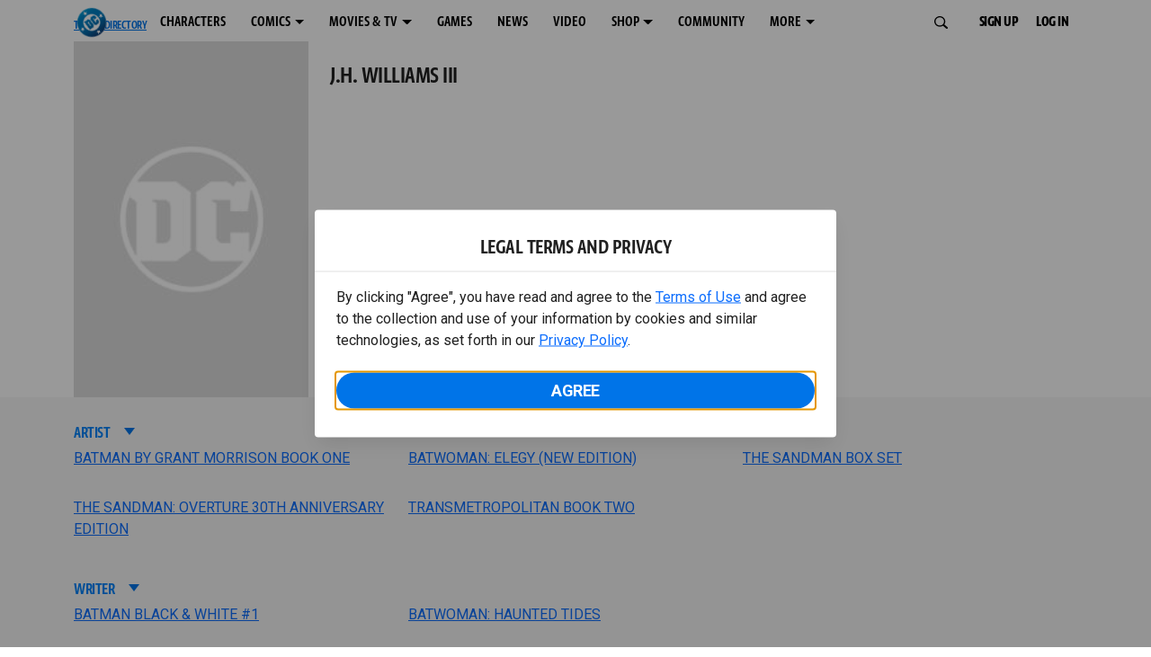

--- FILE ---
content_type: application/javascript
request_url: https://d1mgq2hv32qvw2.cloudfront.net/dc/_next/static/chunks/466-bf8cc732e17932a4.js
body_size: 14221
content:
(self.webpackChunk_N_E=self.webpackChunk_N_E||[]).push([[466],{97051:function(e,t,n){"use strict";var o=n(34169);Object.defineProperty(t,"__esModule",{value:!0}),t.Button=function(e){var t,n=e.id,o=e.clickAction,p=void 0===o?f.CLICKACTION_URL:o,m=e.handlePrintButtonClick,g=e.label,y=e.parentModuleAltText,h=void 0===y?void 0:y,_=e.size,w=void 0===_?f.SIZE_SMALL:_,O=e.urlLink,I=void 0===O?"#":O,M=e.openNewTab,T=void 0!==M&&M,S=e.align,A=void 0===S?f.ALIGN_LEFT:S,C=e.styleName,N=void 0===C?f.STYLE_PRIMARY:C,P=e.outlined,k=e.isBuyFlow,x=void 0!==k&&k,L=e.showPlayIcon,j=void 0!==L&&L,E=e.labelAuth,D=e.urlLinkAuth,U=void 0===D?void 0:D,W=e.triggerModal,R=void 0!==W&&W,z=e.classes,H=e.puVideoUrl,q=void 0===H?void 0:H,G=e.puvTitle,F=void 0===G?void 0:G,B=e.puvAltText,Y=void 0===B?void 0:B,K=e.className,Z=e.onAnalytics,V=void 0===Z?void 0:Z,$=e.parentModuleName,X=void 0===$?void 0:$,J=e.isUserAuth,Q=void 0!==J&&J,ee=e.bandName,et=void 0===ee?void 0:ee,en=e.children,eo=void 0===en?void 0:en,er=e.videoEnv,ei=e.bitmovinKey,ea=e.triggerGate,eu=void 0===ea?void 0:ea,el=e.userValidated,ec=void 0!==el&&el,ed=e.validGateUser,es=void 0!==ed&&ed,ef=e.action,ep=void 0===ef?void 0:ef,ev=e["data-aos"],em=e.iconClassName,eb=void 0===em?void 0:em,eg=T||"newTab"===p?"_blank":"_top",ey=a.default.useState(I),eh=(0,i.default)(ey,2),e_=eh[0],ew=eh[1],eO=(0,a.useState)(!1),eI=eO[0],eM=eO[1],eT=(0,a.useRef)(0),eS=(0,l.useInterceptModal)().handleInterceptableAction,eA=(0,a.useCallback)(function(){return eM(!eI)},[eI]),eC=a.default.useMemo(function(){if(!eo)return!1;var e=!1;return a.default.Children.forEach(eo,function(t){a.default.isValidElement(t)&&t.props.isAuthReq&&(e=!0)}),e},[eo]),eN=a.default.useContext(c.contextManager.getContext(c.contextManager.constants.MODAL_CONTEXT));(0,a.useEffect)(function(){eu&&ec&&es&&eA()},[eA,eu,ec,es]),(0,a.useEffect)(function(){"true"===new URL(location.href).searchParams.get("autoplay")&&eA()},[]);var eP=(0,a.useCallback)(function(e){null!=eN&&eN.updateContext&&(e.stopPropagation(),e.preventDefault(),eN.updateContext({showModal:!0}))},[eN]);(0,a.useEffect)(function(){var e=Q&&U?U:I;if(x){var t=c.context.getContextParameter(),n="";if(t&&t.length&&(n=t.reduce(function(e,t){return"".concat(e).concat(t.key,"=").concat(encodeURIComponent(t.value),"&")},"")),window&&!Q&&(window.location.search||n)){var o=n;o=window.location.search?"".concat(o).concat(window.location.search.substr(1)):o.substring(0,o.length-1),e="".concat(e).concat(e.includes("?")?"&":"?").concat(o)}}ew(e)},[Q,I,U,x]);var ek=!eu||Q||es?eA:eu,ex=(q||eo)&&p===f.CLICKACTION_POPUP?ek:void 0,eL=(0,a.useCallback)(function(e,t){if(e.screenX&&Math.abs(e.screenX-eT.current)>10){e.stopPropagation(),e.preventDefault();return}if(q&&t&&t.cta){var o={title:F,altText:Y};t.cta.destination=null,t.video?t.video=b(b({},t.video),o):t.video=o}switch(V&&V("click",{cta:{text:e.target.text,element:"button",destination:e.target.href},module:{moduleName:X||"Button",bandName:et||null,modalText:null,pageDepth:e.pageY,interaction:null,elementID:n},content:{elementID:n,altText:h||null,contentName:e.target.text,elementType:"button",linkURL:e.target.href,contentID:n}}),e.stopPropagation(),(ep||ex)&&(e.preventDefault(),ep?ep(e):ex&&(eC?eS(ex,e):ex(e))),p){case f.CLICKACTION_PRINT:e.stopPropagation(),e.preventDefault(),"function"==typeof m?m():window.print();break;case f.CLICKACTION_MODAL:eP(e)}R&&eP(e)},[ep,et,p,n,V,X,ex,q,Y,F,eP,R,h,eC,eS]),ej="btn";if(N){var eE="btn--".concat(N);ej+=" ".concat(eE).concat(void 0!==P&&P?" ".concat(eE,"-outlined"):"")}var eD=j||eb,eU=N===f.STYLE_HBOMAX;return v(a.default.Fragment,null,eI&&eo&&(a.default.isValidElement(eo)?a.default.cloneElement(eo,b({closePopup:eA,parentId:n,parentModuleName:"Button"},{onAnalytics:V,videoEnv:void 0===er?void 0:er,bandName:et,bitmovinKey:void 0===ei?void 0:ei})):eo),v("a",{id:n,className:(0,u.default)(void 0===z?void 0:z,void 0===K?void 0:K,ej,["btn-".concat(A)],(0,r.default)({},"btn-".concat(w),w)),href:e_,target:eg,onClick:eL,onMouseDown:function(e){eT.current=e.screenX},onKeyUp:function(e){"Enter"===e.key&&e.stopPropagation()},role:"button",rel:"noopener","data-aos":ev,draggable:"false","aria-label":g},eD&&v("span",{className:"btn-icon-section btn-icon-section--before"},eb?v("span",{className:"".concat(eb)}):j&&v("span",{className:"btn-icon-play"})),(t=void 0===E?void 0:E,Q&&t?t:g),v(a.default.Fragment,null,eU&&v(d.default,{className:"btn-icon-section--hbomax btn-icon-section--after",containerClassName:"btn-icon-section--hbomax"}),v("span",{className:"btn-icon-section btn-icon-section--after"},T||"newTab"===p?v("span",{className:"btn-icon-external"}):v(s.ButtonIconArrow,{className:"btn-icon-arrow"})))))};var r=o(n(93213)),i=o(n(98371)),a=function(e,t){if(e&&e.__esModule)return e;if(null===e||"object"!=typeof e&&"function"!=typeof e)return{default:e};var n=p(void 0);if(n&&n.has(e))return n.get(e);var o={__proto__:null},r=Object.defineProperty&&Object.getOwnPropertyDescriptor;for(var i in e)if("default"!==i&&({}).hasOwnProperty.call(e,i)){var a=r?Object.getOwnPropertyDescriptor(e,i):null;a&&(a.get||a.set)?Object.defineProperty(o,i,a):o[i]=e[i]}return o.default=e,n&&n.set(e,o),o}(n(32735)),u=o(n(60045)),l=n(27077),c=n(93818),d=o(n(86596)),s=n(7439),f=n(29237);function p(e){if("function"!=typeof WeakMap)return null;var t=new WeakMap,n=new WeakMap;return(p=function(e){return e?n:t})(e)}var v=a.default.createElement;function m(e,t){var n=Object.keys(e);if(Object.getOwnPropertySymbols){var o=Object.getOwnPropertySymbols(e);t&&(o=o.filter(function(t){return Object.getOwnPropertyDescriptor(e,t).enumerable})),n.push.apply(n,o)}return n}function b(e){for(var t=1;t<arguments.length;t++){var n=null!=arguments[t]?arguments[t]:{};t%2?m(Object(n),!0).forEach(function(t){(0,r.default)(e,t,n[t])}):Object.getOwnPropertyDescriptors?Object.defineProperties(e,Object.getOwnPropertyDescriptors(n)):m(Object(n)).forEach(function(t){Object.defineProperty(e,t,Object.getOwnPropertyDescriptor(n,t))})}return e}},29237:function(e,t){"use strict";Object.defineProperty(t,"__esModule",{value:!0}),t.styleNameOptions=t.sizeOptions=t.clickActionOptions=t.alignOptions=t.STYLE_TERTIARY=t.STYLE_SECONDARY=t.STYLE_PRIMARY=t.STYLE_HBOMAX=t.SIZE_SMALL=t.SIZE_MEDIUM=t.SIZE_LARGE=t.CLICKACTION_URL=t.CLICKACTION_PRINT=t.CLICKACTION_POPUP=t.CLICKACTION_NEWTAB=t.CLICKACTION_MODAL=t.CLICKACTION_ACTIONFUNCTION=t.ALIGN_UNSET=t.ALIGN_STRETCH=t.ALIGN_LEFT=t.ALIGN_CENTER=void 0;var n=t.CLICKACTION_URL="url",o=t.CLICKACTION_MODAL="modal",r=t.CLICKACTION_POPUP="popup",i=t.CLICKACTION_NEWTAB="newTab",a=t.CLICKACTION_PRINT="print",u=t.CLICKACTION_ACTIONFUNCTION="actionFunction";t.clickActionOptions=[n,o,r,i,a,u];var l=t.SIZE_SMALL="sm",c=t.SIZE_MEDIUM="md",d=t.SIZE_LARGE="lg";t.sizeOptions=[l,c,d];var s=t.ALIGN_LEFT="left",f=t.ALIGN_CENTER="center",p=t.ALIGN_STRETCH="stretch",v=t.ALIGN_UNSET="unset";t.alignOptions=[s,f,p,v];var m=t.STYLE_PRIMARY="primary",b=t.STYLE_SECONDARY="secondary",g=t.STYLE_TERTIARY="tertiary",y=t.STYLE_HBOMAX="hbomax";t.styleNameOptions=[m,b,g,y]},7439:function(e,t,n){"use strict";var o=n(34169);Object.defineProperty(t,"__esModule",{value:!0}),t.ButtonIconArrow=void 0;var r=o(n(76964));t.ButtonIconArrow=r.default.span.withConfig({componentId:"sc-1xjpthi-0"})(["&.btn-icon-arrow{display:none;}"])},86596:function(e,t,n){"use strict";var o=n(34169);Object.defineProperty(t,"__esModule",{value:!0}),t.default=void 0;var r=o(n(32735)),i=o(n(76964)),a=r.default.createElement,u=function(e){return e.containerClassName||"btn-icon-section--hbomax"},l=(0,i.default)(function(e){return a("svg",{viewBox:"0 0 382.08 277.2",fill:"none",xmlns:"http://www.w3.org/2000/svg",className:e.className,role:"img","aria-labelledby":"logoTitle"},a("title",{id:"logoTitle"},"HBOMAX"),a("path",{d:"M367.71,273.77h-27.9c-7.57-12.73-16.79-23.65-27.67-34.77-10.88,11.12-20.1,22.03-27.67,34.77h-27.91c12.3-18.19,26.02-34.77,41.63-49.32-14.66-13.94-27.91-29.51-39.26-46.69h27.91c6.15,11.72,15.14,21.83,25.31,32.34,10.17-10.51,18.45-20.62,25.3-32.34h27.91c-11.35,17.18-24.59,32.74-39.26,46.69,15.61,14.56,29.33,31.13,41.62,49.32ZM250.54,177.76h0v96.03h-22.18v-13.43c-8.41,9.71-19.18,14.21-31.61,14.21-25.8,0-47.19-22.18-47.19-49.71s21.39-49.71,47.19-49.71c12.43,0,23.2,4.5,31.61,14.21v-11.61h22.17ZM228.62,225.51c0-8.86-2.85-16.05-8.55-21.57-5.8-5.63-12.7-8.44-20.68-8.44s-15.01,2.92-20.76,8.75c-5.48,5.57-8.23,12.32-8.23,20.24s2.82,15.11,8.47,20.63c2.66,2.66,5.86,4.76,9.58,6.29,3.73,1.54,7.48,2.31,11.26,2.31,7.93,0,14.8-2.84,20.6-8.52,5.54-5.42,8.31-11.98,8.31-19.69ZM112.67,175.53c-12.23,0-25.27,10.47-32.45,16.99-3.59-11.33-11.58-16.99-25.93-16.99-10.93,0-22.34,8.24-29.68,14.59v-12.36H2.43v96.03h22.18v-64.28c7.17-6.35,17.61-14.07,25.44-14.07,9.3,0,10.76,7.21,10.76,19.22v59.13h22.18v-59.13c0-1.72,0-3.43-.16-4.98,7.18-6.35,17.78-14.24,25.6-14.24,9.3,0,10.76,7.21,10.76,19.22v59.13h22.34v-59.13c0-26.26-7.17-39.13-28.87-39.13ZM332.85,79.99c0,16.81-13.62,30.43-30.43,30.43s-30.43-13.62-30.43-30.43,13.62-30.43,30.43-30.43,30.43,13.62,30.43,30.43ZM379.66,79.96c0,42.61-34.66,78-77.26,78.02-42.55.02-63.53-31-69.58-43.4-.03,19.69-18.89,42.65-45.39,42.65h-65.73V5.16h70.5c21.88.02,40.59,22.43,40.54,41.41,5.37-12.64,27.11-43.96,69.66-43.93,42.6.03,77.25,33.83,77.26,77.33ZM192.79,108.96c0-6.84-4.79-12.85-10.87-12.85h-20.91v25.7h20.91c6.08,0,10.87-6.01,10.87-12.85ZM192.87,51.86c0-6.84-4.79-12.85-10.87-12.85h-20.91v25.7h20.91c6.08,0,10.87-6.01,10.87-12.85ZM225.5,91.62c-1.15-4.33-1.08-16.88-.09-21.21-2.81,3.5-10.8,8.97-15.59,9.58,4.87.61,12.47,6.69,15.68,11.63ZM341.13,79.99c0-21.37-17.33-38.71-38.71-38.71s-38.7,17.33-38.7,38.71,17.33,38.71,38.7,38.71,38.71-17.33,38.71-38.71ZM71.81,61.73h-26.81V5.17H2.43v152.05h42.57v-59h26.81v59h41.3V5.17h-41.3v56.56Z",fill:"currentColor"}))}).withConfig({componentId:"sc-1b8f2zh-0"})([".btn > .","&{width:39px;margin-left:13px;}.btn.btn-sm > .","&{width:27px;margin-left:9px;}"],u,u);t.default=l},12597:function(e,t,n){"use strict";var o=n(34169);Object.defineProperty(t,"__esModule",{value:!0}),t.default=void 0;var r=o(n(32735)),i=n(97051),a=r.default.createElement;function u(e){return a(i.Button,e)}u.displayName="ButtonContainer",t.default=u},52535:function(e,t,n){"use strict";var o=n(34169);Object.defineProperty(t,"__esModule",{value:!0}),t.default=void 0;var r=o(n(32735)),i=o(n(60045));n(40237);var a=o(n(91921)),u=o(n(80439)),l=r.default.createElement;t.default=function(e){var t=e.className,n=e.customClass,o=e.imageIsLoading,r=e.useDataAttributes,c=e.imageProps;return l(a.default,{className:(0,i.default)(t,n,{"img-wrapper-override":!o},{"initial-img-wrapper":!r})},l(u.default,c))}},80439:function(e,t,n){"use strict";var o=n(34169);Object.defineProperty(t,"__esModule",{value:!0}),t.default=void 0;var r=o(n(448)),i=function(e,t){if(e&&e.__esModule)return e;if(null===e||"object"!=typeof e&&"function"!=typeof e)return{default:e};var n=d(void 0);if(n&&n.has(e))return n.get(e);var o={__proto__:null},r=Object.defineProperty&&Object.getOwnPropertyDescriptor;for(var i in e)if("default"!==i&&({}).hasOwnProperty.call(e,i)){var a=r?Object.getOwnPropertyDescriptor(e,i):null;a&&(a.get||a.set)?Object.defineProperty(o,i,a):o[i]=e[i]}return o.default=e,n&&n.set(e,o),o}(n(32735)),a=o(n(60045)),u=n(93818),l=n(5729);n(40237);var c=n(12076);function d(e){if("function"!=typeof WeakMap)return null;var t=new WeakMap,n=new WeakMap;return(d=function(e){return e?n:t})(e)}var s=i.default.createElement;t.default=function(e){var t=e.id,n=e.imageWidth,o=e.imageSrc,d=e.imageSrcMaxWidth,f=e.imageSrcMaxHeight,p=e.altText,v=e.className,m=e.classes,b=e.compPercentWidthByScreenSize,g=e.srcSetConfig,y=e.useDataAttributes,h=e.onImageLoaded;(0,i.useEffect)(function(){var e;if(!y&&t){e=new IntersectionObserver(h,{rootMargin:"0px 0px 10% 0px"});var n=document.getElementById(t);n&&e.observe(n)}return function(){var t,n;null===(t=e)||void 0===t||null===(n=t.disconnect)||void 0===n||n.call(t)}},[y,h,t]);var _=(0,u.getImageConfig)({sources:o,maxWidths:d,srcSetConfigName:g,percentWidthByScreenSize:b,imageWidth:n}),w=_.artDirection,O=void 0===w?void 0:w,I=_.defaultMaxWidth,M=_.defaultSrc,T=_.sizes,S=void 0===T?void 0:T,A=_.srcSet,C=void 0===A?void 0:A,N={id:t,src:M,alt:p,className:(0,a.default)("img",{"img-fluid w-100":n===l.IMAGE_WIDTH_FLUID||n===l.IMAGE_WIDTH_FULLWIDTH},m,v),srcSet:C,sizes:S,height:(0,c.getImgNativeSizes)(f),width:(0,c.getImgNativeSizes)(d)};return(n===l.IMAGE_WIDTH_STATIC&&d&&(N.style={width:I}),y&&(N["data-src"]=M,N["data-srcset"]=C,N["data-sizes"]=S,_.artDirection=void 0,N.srcSet=void 0,N.sizes=void 0,N.src=void 0),O)?(N.srcSet=void 0,N.sizes=void 0,s("picture",null,O.map(function(e){var t=e.srcset;return s("source",{key:t,media:e.media,srcSet:t})}),s("img",(0,r.default)({},N,{loading:"lazy",draggable:"false"})))):s("img",(0,r.default)({},N,{loading:"lazy",draggable:"false"}))}},5729:function(e,t){"use strict";Object.defineProperty(t,"__esModule",{value:!0}),t.SRCSET_CONFIG_MULTICOLUMN=t.SRCSET_CONFIG_FULLWIDTH=t.IMAGE_WIDTH_STATIC=t.IMAGE_WIDTH_FULLWIDTH=t.IMAGE_WIDTH_FLUID=void 0,t.IMAGE_WIDTH_FLUID="fluid",t.IMAGE_WIDTH_FULLWIDTH="fullwidth",t.IMAGE_WIDTH_STATIC="static",t.SRCSET_CONFIG_FULLWIDTH="fullWidth",t.SRCSET_CONFIG_MULTICOLUMN="multiColumn"},2037:function(e,t,n){"use strict";var o=n(34169);Object.defineProperty(t,"__esModule",{value:!0}),t.default=void 0;var r=function(e,t){if(e&&e.__esModule)return e;if(null===e||"object"!=typeof e&&"function"!=typeof e)return{default:e};var n=l(void 0);if(n&&n.has(e))return n.get(e);var o={__proto__:null},r=Object.defineProperty&&Object.getOwnPropertyDescriptor;for(var i in e)if("default"!==i&&({}).hasOwnProperty.call(e,i)){var a=r?Object.getOwnPropertyDescriptor(e,i):null;a&&(a.get||a.set)?Object.defineProperty(o,i,a):o[i]=e[i]}return o.default=e,n&&n.set(e,o),o}(n(32735)),i=n(5515),a=n(5729);n(40237);var u=o(n(52535));function l(e){if("function"!=typeof WeakMap)return null;var t=new WeakMap,n=new WeakMap;return(l=function(e){return e?n:t})(e)}var c=r.default.createElement;t.default=function(e){var t=e.id,n=void 0===t?"":t,o=e.imageWidth,l=void 0===o?a.IMAGE_WIDTH_FLUID:o,d=e.imageSrc,s=e.imageSrcMaxWidth,f=e.imageSrcMaxHeight,p=e.altText,v=e.bandName,m=void 0===v?"":v,b=e.className,g=void 0===b?"":b,y=e.classes,h=e.customClass,_=e.compPercentWidthByScreenSize,w=e.openNewTab,O=e.srcSetConfig,I=void 0===O?a.SRCSET_CONFIG_FULLWIDTH:O,M=e.targetLink,T=void 0===M?"":M,S=e.useDataAttributes,A=void 0!==S&&S,C=e.parentModuleName,N=void 0===C?void 0:C,P=e.onAnalytics,k=void 0===P?void 0:P,x=(0,r.useState)(!0),L=x[0],j=x[1],E=n||"wme-image-".concat((0,i.v4)()),D=T&&T.replace(/^internal:/,""),U={className:g,customClass:void 0===h?"":h,imageIsLoading:L,useDataAttributes:A,imageProps:{id:E,imageWidth:l,imageSrc:d,imageSrcMaxWidth:void 0===s?void 0:s,imageSrcMaxHeight:void 0===f?void 0:f,altText:p,className:g,classes:void 0===y?[]:y,compPercentWidthByScreenSize:void 0===_?{}:_,srcSetConfig:I,useDataAttributes:A,onImageLoaded:function(e){var t;null!=e&&null!==(t=e[0])&&void 0!==t&&t.isIntersecting&&j(!1)}}};return D?c("a",{href:D,target:void 0!==w&&w?"_blank":"_top",id:"".concat(E,"-link"),alt:p,"aria-label":p,className:"w-100",onClick:function(e){k&&k("click",{module:{moduleName:N||"Image",bandName:m||null,modalText:null,pageDepth:e.pageY,interaction:null,elementID:n},content:{altText:p,linkURL:D,contentID:null,contentName:null,elementType:"tile"}}),e.stopPropagation()}},c(u.default,U)):c(u.default,U)}},40237:function(e,t,n){"use strict";var o=n(34169);Object.defineProperty(t,"__esModule",{value:!0}),t.srcSetConfig=t.imageWidth=t.imageSrcMaxDimension=t.imageSrc=t.imageModuleProps=t.compPercentWidthByScreenSize=void 0;var r=o(n(60216)),i=n(5729),a=t.imageWidth=r.default.oneOf([i.IMAGE_WIDTH_FLUID,i.IMAGE_WIDTH_FULLWIDTH,i.IMAGE_WIDTH_STATIC]),u=t.imageSrc=r.default.oneOfType([r.default.string,r.default.shape({small:r.default.string,medium:r.default.string,large:r.default.string.isRequired})]),l=t.imageSrcMaxDimension=r.default.oneOfType([r.default.number,r.default.shape({small:r.default.number,medium:r.default.number,large:r.default.number.isRequired})]),c=t.compPercentWidthByScreenSize=r.default.shape({small:r.default.number,medium:r.default.number,large:r.default.number}),d=t.srcSetConfig=r.default.oneOf([i.SRCSET_CONFIG_FULLWIDTH,i.SRCSET_CONFIG_MULTICOLUMN]);t.imageModuleProps={id:r.default.string.isRequired,imageWidth:a.isRequired,imageSrc:u,imageSrcMaxWidth:l,imageSrcMaxHeight:l,altText:r.default.string.isRequired,className:r.default.string.isRequired,classes:r.default.arrayOf(r.default.string).isRequired,compPercentWidthByScreenSize:c.isRequired,srcSetConfig:d.isRequired,useDataAttributes:r.default.bool.isRequired,onImageLoaded:r.default.func.isRequired}},91921:function(e,t,n){"use strict";var o=n(34169);Object.defineProperty(t,"__esModule",{value:!0}),t.default=void 0;var r=o(n(76964)),i=n(12076);t.default=r.default.div.withConfig({componentId:"sc-1yqdqs7-0"})(["&.initial-img-wrapper{padding-bottom:",";position:relative;display:inline-block;width:100%;}&.initial-img-wrapper.img-wrapper-override{padding-bottom:0;position:static;}&.lozad[data-loaded='false'],&.lozad:not([data-loaded]){position:absolute;left:0;}@media (max-width:","){width:100%;}"],i.getPaddingBottom,function(e){return e.theme.breakpoint_xs||"480px"})},58492:function(e,t,n){"use strict";var o=n(34169);Object.defineProperty(t,"__esModule",{value:!0}),t.default=void 0;var r=o(n(2037));t.default=r.default},12076:function(e,t){"use strict";Object.defineProperty(t,"__esModule",{value:!0}),t.getPaddingBottom=t.getImgNativeSizes=t.getAspectRatio=void 0;var n=t.getImgNativeSizes=function(e){return null==e?void 0:e.large},o=t.getAspectRatio=function(e,t){var o=n(e),r=n(t);if(0!==r&&0!==o)return r>=o?o/r*100:r/o*100};t.getPaddingBottom=function(e){var t=o(e.imageSrcMaxHeight,e.imageSrcMaxWidth);return t?"".concat(t,"%"):"unset"}},63145:function(e){var t;t=function(){return function(e){function t(o){if(n[o])return n[o].exports;var r=n[o]={exports:{},id:o,loaded:!1};return e[o].call(r.exports,r,r.exports,t),r.loaded=!0,r.exports}var n={};return t.m=e,t.c=n,t.p="dist/",t(0)}([function(e,t,n){"use strict";function o(e){return e&&e.__esModule?e:{default:e}}var r=Object.assign||function(e){for(var t=1;t<arguments.length;t++){var n=arguments[t];for(var o in n)Object.prototype.hasOwnProperty.call(n,o)&&(e[o]=n[o])}return e},i=(o(n(1)),n(6)),a=o(i),u=o(n(7)),l=o(n(8)),c=o(n(9)),d=o(n(10)),s=o(n(11)),f=o(n(14)),p=[],v=!1,m={offset:120,delay:0,easing:"ease",duration:400,disable:!1,once:!1,startEvent:"DOMContentLoaded",throttleDelay:99,debounceDelay:50,disableMutationObserver:!1},b=function(){var e=arguments.length>0&&void 0!==arguments[0]&&arguments[0];if(e&&(v=!0),v)return p=(0,s.default)(p,m),(0,d.default)(p,m.once),p},g=function(){p=(0,f.default)(),b()},y=function(){p.forEach(function(e,t){e.node.removeAttribute("data-aos"),e.node.removeAttribute("data-aos-easing"),e.node.removeAttribute("data-aos-duration"),e.node.removeAttribute("data-aos-delay")})};e.exports={init:function(e){m=r(m,e),p=(0,f.default)();var t,n=document.all&&!window.atob;return!0===(t=m.disable)||"mobile"===t&&c.default.mobile()||"phone"===t&&c.default.phone()||"tablet"===t&&c.default.tablet()||"function"==typeof t&&!0===t()||n?y():(m.disableMutationObserver||l.default.isSupported()||(console.info('\n      aos: MutationObserver is not supported on this browser,\n      code mutations observing has been disabled.\n      You may have to call "refreshHard()" by yourself.\n    '),m.disableMutationObserver=!0),document.querySelector("body").setAttribute("data-aos-easing",m.easing),document.querySelector("body").setAttribute("data-aos-duration",m.duration),document.querySelector("body").setAttribute("data-aos-delay",m.delay),"DOMContentLoaded"===m.startEvent&&["complete","interactive"].indexOf(document.readyState)>-1?b(!0):"load"===m.startEvent?window.addEventListener(m.startEvent,function(){b(!0)}):document.addEventListener(m.startEvent,function(){b(!0)}),window.addEventListener("resize",(0,u.default)(b,m.debounceDelay,!0)),window.addEventListener("orientationchange",(0,u.default)(b,m.debounceDelay,!0)),window.addEventListener("scroll",(0,a.default)(function(){(0,d.default)(p,m.once)},m.throttleDelay)),m.disableMutationObserver||l.default.ready("[data-aos]",g),p)},refresh:b,refreshHard:g}},function(e,t){},,,,,function(e,t){(function(t){"use strict";function n(e){var t=void 0===e?"undefined":r(e);return!!e&&("object"==t||"function"==t)}function o(e){if("number"==typeof e)return e;if("symbol"==(void 0===(t=e)?"undefined":r(t))||t&&"object"==(void 0===t?"undefined":r(t))&&b.call(t)==u)return a;if(n(e)){var t,o="function"==typeof e.valueOf?e.valueOf():e;e=n(o)?o+"":o}if("string"!=typeof e)return 0===e?e:+e;var i=d.test(e=e.replace(l,""));return i||s.test(e)?f(e.slice(2),i?2:8):c.test(e)?a:+e}var r="function"==typeof Symbol&&"symbol"==typeof Symbol.iterator?function(e){return typeof e}:function(e){return e&&"function"==typeof Symbol&&e.constructor===Symbol&&e!==Symbol.prototype?"symbol":typeof e},i="Expected a function",a=NaN,u="[object Symbol]",l=/^\s+|\s+$/g,c=/^[-+]0x[0-9a-f]+$/i,d=/^0b[01]+$/i,s=/^0o[0-7]+$/i,f=parseInt,p="object"==(void 0===t?"undefined":r(t))&&t&&t.Object===Object&&t,v="object"==("undefined"==typeof self?"undefined":r(self))&&self&&self.Object===Object&&self,m=p||v||Function("return this")(),b=Object.prototype.toString,g=Math.max,y=Math.min,h=function(){return m.Date.now()};e.exports=function(e,t,r){var a=!0,u=!0;if("function"!=typeof e)throw TypeError(i);return n(r)&&(a="leading"in r?!!r.leading:a,u="trailing"in r?!!r.trailing:u),function(e,t,r){function a(t){var n=s,o=f;return s=f=void 0,_=t,v=e.apply(o,n)}function u(e){var n=e-b,o=e-_;return void 0===b||n>=t||n<0||O&&o>=p}function l(){var e,n,o,r=h();return u(r)?c(r):void(m=setTimeout(l,(e=r-b,n=r-_,o=t-e,O?y(o,p-n):o)))}function c(e){return m=void 0,I&&s?a(e):(s=f=void 0,v)}function d(){var e,n=h(),o=u(n);if(s=arguments,f=this,b=n,o){if(void 0===m)return _=e=b,m=setTimeout(l,t),w?a(e):v;if(O)return m=setTimeout(l,t),a(b)}return void 0===m&&(m=setTimeout(l,t)),v}var s,f,p,v,m,b,_=0,w=!1,O=!1,I=!0;if("function"!=typeof e)throw TypeError(i);return t=o(t)||0,n(r)&&(w=!!r.leading,p=(O="maxWait"in r)?g(o(r.maxWait)||0,t):p,I="trailing"in r?!!r.trailing:I),d.cancel=function(){void 0!==m&&clearTimeout(m),_=0,s=b=f=m=void 0},d.flush=function(){return void 0===m?v:c(h())},d}(e,t,{leading:a,maxWait:t,trailing:u})}}).call(t,function(){return this}())},function(e,t){(function(t){"use strict";function n(e){var t=void 0===e?"undefined":r(e);return!!e&&("object"==t||"function"==t)}function o(e){if("number"==typeof e)return e;if("symbol"==(void 0===(t=e)?"undefined":r(t))||t&&"object"==(void 0===t?"undefined":r(t))&&m.call(t)==a)return i;if(n(e)){var t,o="function"==typeof e.valueOf?e.valueOf():e;e=n(o)?o+"":o}if("string"!=typeof e)return 0===e?e:+e;var f=c.test(e=e.replace(u,""));return f||d.test(e)?s(e.slice(2),f?2:8):l.test(e)?i:+e}var r="function"==typeof Symbol&&"symbol"==typeof Symbol.iterator?function(e){return typeof e}:function(e){return e&&"function"==typeof Symbol&&e.constructor===Symbol&&e!==Symbol.prototype?"symbol":typeof e},i=NaN,a="[object Symbol]",u=/^\s+|\s+$/g,l=/^[-+]0x[0-9a-f]+$/i,c=/^0b[01]+$/i,d=/^0o[0-7]+$/i,s=parseInt,f="object"==(void 0===t?"undefined":r(t))&&t&&t.Object===Object&&t,p="object"==("undefined"==typeof self?"undefined":r(self))&&self&&self.Object===Object&&self,v=f||p||Function("return this")(),m=Object.prototype.toString,b=Math.max,g=Math.min,y=function(){return v.Date.now()};e.exports=function(e,t,r){function i(t){var n=d,o=s;return d=s=void 0,h=t,p=e.apply(o,n)}function a(e){var n=e-m,o=e-h;return void 0===m||n>=t||n<0||w&&o>=f}function u(){var e,n,o,r=y();return a(r)?l(r):void(v=setTimeout(u,(e=r-m,n=r-h,o=t-e,w?g(o,f-n):o)))}function l(e){return v=void 0,O&&d?i(e):(d=s=void 0,p)}function c(){var e,n=y(),o=a(n);if(d=arguments,s=this,m=n,o){if(void 0===v)return h=e=m,v=setTimeout(u,t),_?i(e):p;if(w)return v=setTimeout(u,t),i(m)}return void 0===v&&(v=setTimeout(u,t)),p}var d,s,f,p,v,m,h=0,_=!1,w=!1,O=!0;if("function"!=typeof e)throw TypeError("Expected a function");return t=o(t)||0,n(r)&&(_=!!r.leading,f=(w="maxWait"in r)?b(o(r.maxWait)||0,t):f,O="trailing"in r?!!r.trailing:O),c.cancel=function(){void 0!==v&&clearTimeout(v),h=0,d=m=s=v=void 0},c.flush=function(){return void 0===v?p:l(y())},c}}).call(t,function(){return this}())},function(e,t){"use strict";function n(){return window.MutationObserver||window.WebKitMutationObserver||window.MozMutationObserver}function o(e){e&&e.forEach(function(e){var t=Array.prototype.slice.call(e.addedNodes),n=Array.prototype.slice.call(e.removedNodes);if(function e(t){var n=void 0,o=void 0;for(n=0;n<t.length;n+=1)if((o=t[n]).dataset&&o.dataset.aos||o.children&&e(o.children))return!0;return!1}(t.concat(n)))return r()})}Object.defineProperty(t,"__esModule",{value:!0});var r=function(){};t.default={isSupported:function(){return!!n()},ready:function(e,t){var i=window.document,a=new(n())(o);r=t,a.observe(i.documentElement,{childList:!0,subtree:!0,removedNodes:!0})}}},function(e,t){"use strict";function n(){return navigator.userAgent||navigator.vendor||window.opera||""}Object.defineProperty(t,"__esModule",{value:!0});var o=function(){function e(e,t){for(var n=0;n<t.length;n++){var o=t[n];o.enumerable=o.enumerable||!1,o.configurable=!0,"value"in o&&(o.writable=!0),Object.defineProperty(e,o.key,o)}}return function(t,n,o){return n&&e(t.prototype,n),o&&e(t,o),t}}(),r=/(android|bb\d+|meego).+mobile|avantgo|bada\/|blackberry|blazer|compal|elaine|fennec|hiptop|iemobile|ip(hone|od)|iris|kindle|lge |maemo|midp|mmp|mobile.+firefox|netfront|opera m(ob|in)i|palm( os)?|phone|p(ixi|re)\/|plucker|pocket|psp|series(4|6)0|symbian|treo|up\.(browser|link)|vodafone|wap|windows ce|xda|xiino/i,i=/1207|6310|6590|3gso|4thp|50[1-6]i|770s|802s|a wa|abac|ac(er|oo|s\-)|ai(ko|rn)|al(av|ca|co)|amoi|an(ex|ny|yw)|aptu|ar(ch|go)|as(te|us)|attw|au(di|\-m|r |s )|avan|be(ck|ll|nq)|bi(lb|rd)|bl(ac|az)|br(e|v)w|bumb|bw\-(n|u)|c55\/|capi|ccwa|cdm\-|cell|chtm|cldc|cmd\-|co(mp|nd)|craw|da(it|ll|ng)|dbte|dc\-s|devi|dica|dmob|do(c|p)o|ds(12|\-d)|el(49|ai)|em(l2|ul)|er(ic|k0)|esl8|ez([4-7]0|os|wa|ze)|fetc|fly(\-|_)|g1 u|g560|gene|gf\-5|g\-mo|go(\.w|od)|gr(ad|un)|haie|hcit|hd\-(m|p|t)|hei\-|hi(pt|ta)|hp( i|ip)|hs\-c|ht(c(\-| |_|a|g|p|s|t)|tp)|hu(aw|tc)|i\-(20|go|ma)|i230|iac( |\-|\/)|ibro|idea|ig01|ikom|im1k|inno|ipaq|iris|ja(t|v)a|jbro|jemu|jigs|kddi|keji|kgt( |\/)|klon|kpt |kwc\-|kyo(c|k)|le(no|xi)|lg( g|\/(k|l|u)|50|54|\-[a-w])|libw|lynx|m1\-w|m3ga|m50\/|ma(te|ui|xo)|mc(01|21|ca)|m\-cr|me(rc|ri)|mi(o8|oa|ts)|mmef|mo(01|02|bi|de|do|t(\-| |o|v)|zz)|mt(50|p1|v )|mwbp|mywa|n10[0-2]|n20[2-3]|n30(0|2)|n50(0|2|5)|n7(0(0|1)|10)|ne((c|m)\-|on|tf|wf|wg|wt)|nok(6|i)|nzph|o2im|op(ti|wv)|oran|owg1|p800|pan(a|d|t)|pdxg|pg(13|\-([1-8]|c))|phil|pire|pl(ay|uc)|pn\-2|po(ck|rt|se)|prox|psio|pt\-g|qa\-a|qc(07|12|21|32|60|\-[2-7]|i\-)|qtek|r380|r600|raks|rim9|ro(ve|zo)|s55\/|sa(ge|ma|mm|ms|ny|va)|sc(01|h\-|oo|p\-)|sdk\/|se(c(\-|0|1)|47|mc|nd|ri)|sgh\-|shar|sie(\-|m)|sk\-0|sl(45|id)|sm(al|ar|b3|it|t5)|so(ft|ny)|sp(01|h\-|v\-|v )|sy(01|mb)|t2(18|50)|t6(00|10|18)|ta(gt|lk)|tcl\-|tdg\-|tel(i|m)|tim\-|t\-mo|to(pl|sh)|ts(70|m\-|m3|m5)|tx\-9|up(\.b|g1|si)|utst|v400|v750|veri|vi(rg|te)|vk(40|5[0-3]|\-v)|vm40|voda|vulc|vx(52|53|60|61|70|80|81|83|85|98)|w3c(\-| )|webc|whit|wi(g |nc|nw)|wmlb|wonu|x700|yas\-|your|zeto|zte\-/i,a=/(android|bb\d+|meego).+mobile|avantgo|bada\/|blackberry|blazer|compal|elaine|fennec|hiptop|iemobile|ip(hone|od)|iris|kindle|lge |maemo|midp|mmp|mobile.+firefox|netfront|opera m(ob|in)i|palm( os)?|phone|p(ixi|re)\/|plucker|pocket|psp|series(4|6)0|symbian|treo|up\.(browser|link)|vodafone|wap|windows ce|xda|xiino|android|ipad|playbook|silk/i,u=/1207|6310|6590|3gso|4thp|50[1-6]i|770s|802s|a wa|abac|ac(er|oo|s\-)|ai(ko|rn)|al(av|ca|co)|amoi|an(ex|ny|yw)|aptu|ar(ch|go)|as(te|us)|attw|au(di|\-m|r |s )|avan|be(ck|ll|nq)|bi(lb|rd)|bl(ac|az)|br(e|v)w|bumb|bw\-(n|u)|c55\/|capi|ccwa|cdm\-|cell|chtm|cldc|cmd\-|co(mp|nd)|craw|da(it|ll|ng)|dbte|dc\-s|devi|dica|dmob|do(c|p)o|ds(12|\-d)|el(49|ai)|em(l2|ul)|er(ic|k0)|esl8|ez([4-7]0|os|wa|ze)|fetc|fly(\-|_)|g1 u|g560|gene|gf\-5|g\-mo|go(\.w|od)|gr(ad|un)|haie|hcit|hd\-(m|p|t)|hei\-|hi(pt|ta)|hp( i|ip)|hs\-c|ht(c(\-| |_|a|g|p|s|t)|tp)|hu(aw|tc)|i\-(20|go|ma)|i230|iac( |\-|\/)|ibro|idea|ig01|ikom|im1k|inno|ipaq|iris|ja(t|v)a|jbro|jemu|jigs|kddi|keji|kgt( |\/)|klon|kpt |kwc\-|kyo(c|k)|le(no|xi)|lg( g|\/(k|l|u)|50|54|\-[a-w])|libw|lynx|m1\-w|m3ga|m50\/|ma(te|ui|xo)|mc(01|21|ca)|m\-cr|me(rc|ri)|mi(o8|oa|ts)|mmef|mo(01|02|bi|de|do|t(\-| |o|v)|zz)|mt(50|p1|v )|mwbp|mywa|n10[0-2]|n20[2-3]|n30(0|2)|n50(0|2|5)|n7(0(0|1)|10)|ne((c|m)\-|on|tf|wf|wg|wt)|nok(6|i)|nzph|o2im|op(ti|wv)|oran|owg1|p800|pan(a|d|t)|pdxg|pg(13|\-([1-8]|c))|phil|pire|pl(ay|uc)|pn\-2|po(ck|rt|se)|prox|psio|pt\-g|qa\-a|qc(07|12|21|32|60|\-[2-7]|i\-)|qtek|r380|r600|raks|rim9|ro(ve|zo)|s55\/|sa(ge|ma|mm|ms|ny|va)|sc(01|h\-|oo|p\-)|sdk\/|se(c(\-|0|1)|47|mc|nd|ri)|sgh\-|shar|sie(\-|m)|sk\-0|sl(45|id)|sm(al|ar|b3|it|t5)|so(ft|ny)|sp(01|h\-|v\-|v )|sy(01|mb)|t2(18|50)|t6(00|10|18)|ta(gt|lk)|tcl\-|tdg\-|tel(i|m)|tim\-|t\-mo|to(pl|sh)|ts(70|m\-|m3|m5)|tx\-9|up(\.b|g1|si)|utst|v400|v750|veri|vi(rg|te)|vk(40|5[0-3]|\-v)|vm40|voda|vulc|vx(52|53|60|61|70|80|81|83|85|98)|w3c(\-| )|webc|whit|wi(g |nc|nw)|wmlb|wonu|x700|yas\-|your|zeto|zte\-/i,l=function(){function e(){!function(e,t){if(!(e instanceof t))throw TypeError("Cannot call a class as a function")}(this,e)}return o(e,[{key:"phone",value:function(){var e=n();return!(!r.test(e)&&!i.test(e.substr(0,4)))}},{key:"mobile",value:function(){var e=n();return!(!a.test(e)&&!u.test(e.substr(0,4)))}},{key:"tablet",value:function(){return this.mobile()&&!this.phone()}}]),e}();t.default=new l},function(e,t){"use strict";Object.defineProperty(t,"__esModule",{value:!0});var n=function(e,t,n){var o=e.node.getAttribute("data-aos-once");t>e.position?e.node.classList.add("aos-animate"):void 0===o||"false"!==o&&(n||"true"===o)||e.node.classList.remove("aos-animate")};t.default=function(e,t){var o=window.pageYOffset,r=window.innerHeight;e.forEach(function(e,i){n(e,r+o,t)})}},function(e,t,n){"use strict";Object.defineProperty(t,"__esModule",{value:!0});var o,r=(o=n(12))&&o.__esModule?o:{default:o};t.default=function(e,t){return e.forEach(function(e,n){e.node.classList.add("aos-init"),e.position=(0,r.default)(e.node,t.offset)}),e}},function(e,t,n){"use strict";Object.defineProperty(t,"__esModule",{value:!0});var o,r=(o=n(13))&&o.__esModule?o:{default:o};t.default=function(e,t){var n=0,o=0,i=window.innerHeight,a={offset:e.getAttribute("data-aos-offset"),anchor:e.getAttribute("data-aos-anchor"),anchorPlacement:e.getAttribute("data-aos-anchor-placement")};switch(a.offset&&!isNaN(a.offset)&&(o=parseInt(a.offset)),a.anchor&&document.querySelectorAll(a.anchor)&&(e=document.querySelectorAll(a.anchor)[0]),n=(0,r.default)(e).top,a.anchorPlacement){case"top-bottom":break;case"center-bottom":n+=e.offsetHeight/2;break;case"bottom-bottom":n+=e.offsetHeight;break;case"top-center":n+=i/2;break;case"bottom-center":n+=i/2+e.offsetHeight;break;case"center-center":n+=i/2+e.offsetHeight/2;break;case"top-top":n+=i;break;case"bottom-top":n+=e.offsetHeight+i;break;case"center-top":n+=e.offsetHeight/2+i}return a.anchorPlacement||a.offset||isNaN(t)||(o=t),n+o}},function(e,t){"use strict";Object.defineProperty(t,"__esModule",{value:!0}),t.default=function(e){for(var t=0,n=0;e&&!isNaN(e.offsetLeft)&&!isNaN(e.offsetTop);)t+=e.offsetLeft-("BODY"!=e.tagName?e.scrollLeft:0),n+=e.offsetTop-("BODY"!=e.tagName?e.scrollTop:0),e=e.offsetParent;return{top:n,left:t}}},function(e,t){"use strict";Object.defineProperty(t,"__esModule",{value:!0}),t.default=function(e){return e=e||document.querySelectorAll("[data-aos]"),Array.prototype.map.call(e,function(e){return{node:e}})}}])},e.exports=t()},5515:function(e,t,n){"use strict";Object.defineProperty(t,"__esModule",{value:!0}),Object.defineProperty(t,"NIL",{enumerable:!0,get:function(){return u.default}}),Object.defineProperty(t,"parse",{enumerable:!0,get:function(){return s.default}}),Object.defineProperty(t,"stringify",{enumerable:!0,get:function(){return d.default}}),Object.defineProperty(t,"v1",{enumerable:!0,get:function(){return o.default}}),Object.defineProperty(t,"v3",{enumerable:!0,get:function(){return r.default}}),Object.defineProperty(t,"v4",{enumerable:!0,get:function(){return i.default}}),Object.defineProperty(t,"v5",{enumerable:!0,get:function(){return a.default}}),Object.defineProperty(t,"validate",{enumerable:!0,get:function(){return c.default}}),Object.defineProperty(t,"version",{enumerable:!0,get:function(){return l.default}});var o=f(n(77068)),r=f(n(61011)),i=f(n(99207)),a=f(n(55635)),u=f(n(89591)),l=f(n(20520)),c=f(n(61050)),d=f(n(95033)),s=f(n(48983));function f(e){return e&&e.__esModule?e:{default:e}}},60581:function(e,t){"use strict";function n(e){return(e+64>>>9<<4)+14+1}function o(e,t){let n=(65535&e)+(65535&t);return(e>>16)+(t>>16)+(n>>16)<<16|65535&n}function r(e,t,n,r,i,a){var u;return o((u=o(o(t,e),o(r,a)))<<i|u>>>32-i,n)}function i(e,t,n,o,i,a,u){return r(t&n|~t&o,e,t,i,a,u)}function a(e,t,n,o,i,a,u){return r(t&o|n&~o,e,t,i,a,u)}function u(e,t,n,o,i,a,u){return r(t^n^o,e,t,i,a,u)}function l(e,t,n,o,i,a,u){return r(n^(t|~o),e,t,i,a,u)}Object.defineProperty(t,"__esModule",{value:!0}),t.default=void 0,t.default=function(e){if("string"==typeof e){let t=unescape(encodeURIComponent(e));e=new Uint8Array(t.length);for(let n=0;n<t.length;++n)e[n]=t.charCodeAt(n)}return function(e){let t=[],n=32*e.length,o="0123456789abcdef";for(let r=0;r<n;r+=8){let n=e[r>>5]>>>r%32&255,i=parseInt(o.charAt(n>>>4&15)+o.charAt(15&n),16);t.push(i)}return t}(function(e,t){e[t>>5]|=128<<t%32,e[n(t)-1]=t;let r=1732584193,c=-271733879,d=-1732584194,s=271733878;for(let t=0;t<e.length;t+=16){let n=r,f=c,p=d,v=s;r=i(r,c,d,s,e[t],7,-680876936),s=i(s,r,c,d,e[t+1],12,-389564586),d=i(d,s,r,c,e[t+2],17,606105819),c=i(c,d,s,r,e[t+3],22,-1044525330),r=i(r,c,d,s,e[t+4],7,-176418897),s=i(s,r,c,d,e[t+5],12,1200080426),d=i(d,s,r,c,e[t+6],17,-1473231341),c=i(c,d,s,r,e[t+7],22,-45705983),r=i(r,c,d,s,e[t+8],7,1770035416),s=i(s,r,c,d,e[t+9],12,-1958414417),d=i(d,s,r,c,e[t+10],17,-42063),c=i(c,d,s,r,e[t+11],22,-1990404162),r=i(r,c,d,s,e[t+12],7,1804603682),s=i(s,r,c,d,e[t+13],12,-40341101),d=i(d,s,r,c,e[t+14],17,-1502002290),c=i(c,d,s,r,e[t+15],22,1236535329),r=a(r,c,d,s,e[t+1],5,-165796510),s=a(s,r,c,d,e[t+6],9,-1069501632),d=a(d,s,r,c,e[t+11],14,643717713),c=a(c,d,s,r,e[t],20,-373897302),r=a(r,c,d,s,e[t+5],5,-701558691),s=a(s,r,c,d,e[t+10],9,38016083),d=a(d,s,r,c,e[t+15],14,-660478335),c=a(c,d,s,r,e[t+4],20,-405537848),r=a(r,c,d,s,e[t+9],5,568446438),s=a(s,r,c,d,e[t+14],9,-1019803690),d=a(d,s,r,c,e[t+3],14,-187363961),c=a(c,d,s,r,e[t+8],20,1163531501),r=a(r,c,d,s,e[t+13],5,-1444681467),s=a(s,r,c,d,e[t+2],9,-51403784),d=a(d,s,r,c,e[t+7],14,1735328473),c=a(c,d,s,r,e[t+12],20,-1926607734),r=u(r,c,d,s,e[t+5],4,-378558),s=u(s,r,c,d,e[t+8],11,-2022574463),d=u(d,s,r,c,e[t+11],16,1839030562),c=u(c,d,s,r,e[t+14],23,-35309556),r=u(r,c,d,s,e[t+1],4,-1530992060),s=u(s,r,c,d,e[t+4],11,1272893353),d=u(d,s,r,c,e[t+7],16,-155497632),c=u(c,d,s,r,e[t+10],23,-1094730640),r=u(r,c,d,s,e[t+13],4,681279174),s=u(s,r,c,d,e[t],11,-358537222),d=u(d,s,r,c,e[t+3],16,-722521979),c=u(c,d,s,r,e[t+6],23,76029189),r=u(r,c,d,s,e[t+9],4,-640364487),s=u(s,r,c,d,e[t+12],11,-421815835),d=u(d,s,r,c,e[t+15],16,530742520),c=u(c,d,s,r,e[t+2],23,-995338651),r=l(r,c,d,s,e[t],6,-198630844),s=l(s,r,c,d,e[t+7],10,1126891415),d=l(d,s,r,c,e[t+14],15,-1416354905),c=l(c,d,s,r,e[t+5],21,-57434055),r=l(r,c,d,s,e[t+12],6,1700485571),s=l(s,r,c,d,e[t+3],10,-1894986606),d=l(d,s,r,c,e[t+10],15,-1051523),c=l(c,d,s,r,e[t+1],21,-2054922799),r=l(r,c,d,s,e[t+8],6,1873313359),s=l(s,r,c,d,e[t+15],10,-30611744),d=l(d,s,r,c,e[t+6],15,-1560198380),c=l(c,d,s,r,e[t+13],21,1309151649),r=l(r,c,d,s,e[t+4],6,-145523070),s=l(s,r,c,d,e[t+11],10,-1120210379),d=l(d,s,r,c,e[t+2],15,718787259),c=l(c,d,s,r,e[t+9],21,-343485551),r=o(r,n),c=o(c,f),d=o(d,p),s=o(s,v)}return[r,c,d,s]}(function(e){if(0===e.length)return[];let t=8*e.length,o=new Uint32Array(n(t));for(let n=0;n<t;n+=8)o[n>>5]|=(255&e[n/8])<<n%32;return o}(e),8*e.length))}},77509:function(e,t){"use strict";Object.defineProperty(t,"__esModule",{value:!0}),t.default=void 0;let n="undefined"!=typeof crypto&&crypto.randomUUID&&crypto.randomUUID.bind(crypto);t.default={randomUUID:n}},89591:function(e,t){"use strict";Object.defineProperty(t,"__esModule",{value:!0}),t.default=void 0,t.default="00000000-0000-0000-0000-000000000000"},48983:function(e,t,n){"use strict";Object.defineProperty(t,"__esModule",{value:!0}),t.default=void 0;var o,r=(o=n(61050))&&o.__esModule?o:{default:o};t.default=function(e){let t;if(!(0,r.default)(e))throw TypeError("Invalid UUID");let n=new Uint8Array(16);return n[0]=(t=parseInt(e.slice(0,8),16))>>>24,n[1]=t>>>16&255,n[2]=t>>>8&255,n[3]=255&t,n[4]=(t=parseInt(e.slice(9,13),16))>>>8,n[5]=255&t,n[6]=(t=parseInt(e.slice(14,18),16))>>>8,n[7]=255&t,n[8]=(t=parseInt(e.slice(19,23),16))>>>8,n[9]=255&t,n[10]=(t=parseInt(e.slice(24,36),16))/1099511627776&255,n[11]=t/4294967296&255,n[12]=t>>>24&255,n[13]=t>>>16&255,n[14]=t>>>8&255,n[15]=255&t,n}},60155:function(e,t){"use strict";Object.defineProperty(t,"__esModule",{value:!0}),t.default=void 0,t.default=/^(?:[0-9a-f]{8}-[0-9a-f]{4}-[1-5][0-9a-f]{3}-[89ab][0-9a-f]{3}-[0-9a-f]{12}|00000000-0000-0000-0000-000000000000)$/i},14212:function(e,t){"use strict";let n;Object.defineProperty(t,"__esModule",{value:!0}),t.default=function(){if(!n&&!(n="undefined"!=typeof crypto&&crypto.getRandomValues&&crypto.getRandomValues.bind(crypto)))throw Error("crypto.getRandomValues() not supported. See https://github.com/uuidjs/uuid#getrandomvalues-not-supported");return n(o)};let o=new Uint8Array(16)},54366:function(e,t){"use strict";function n(e,t){return e<<t|e>>>32-t}Object.defineProperty(t,"__esModule",{value:!0}),t.default=void 0,t.default=function(e){let t=[1518500249,1859775393,2400959708,3395469782],o=[1732584193,4023233417,2562383102,271733878,3285377520];if("string"==typeof e){let t=unescape(encodeURIComponent(e));e=[];for(let n=0;n<t.length;++n)e.push(t.charCodeAt(n))}else Array.isArray(e)||(e=Array.prototype.slice.call(e));e.push(128);let r=Math.ceil((e.length/4+2)/16),i=Array(r);for(let t=0;t<r;++t){let n=new Uint32Array(16);for(let o=0;o<16;++o)n[o]=e[64*t+4*o]<<24|e[64*t+4*o+1]<<16|e[64*t+4*o+2]<<8|e[64*t+4*o+3];i[t]=n}i[r-1][14]=(e.length-1)*8/4294967296,i[r-1][14]=Math.floor(i[r-1][14]),i[r-1][15]=(e.length-1)*8&4294967295;for(let e=0;e<r;++e){let r=new Uint32Array(80);for(let t=0;t<16;++t)r[t]=i[e][t];for(let e=16;e<80;++e)r[e]=n(r[e-3]^r[e-8]^r[e-14]^r[e-16],1);let a=o[0],u=o[1],l=o[2],c=o[3],d=o[4];for(let e=0;e<80;++e){let o=Math.floor(e/20),i=n(a,5)+function(e,t,n,o){switch(e){case 0:return t&n^~t&o;case 1:case 3:return t^n^o;case 2:return t&n^t&o^n&o}}(o,u,l,c)+d+t[o]+r[e]>>>0;d=c,c=l,l=n(u,30)>>>0,u=a,a=i}o[0]=o[0]+a>>>0,o[1]=o[1]+u>>>0,o[2]=o[2]+l>>>0,o[3]=o[3]+c>>>0,o[4]=o[4]+d>>>0}return[o[0]>>24&255,o[0]>>16&255,o[0]>>8&255,255&o[0],o[1]>>24&255,o[1]>>16&255,o[1]>>8&255,255&o[1],o[2]>>24&255,o[2]>>16&255,o[2]>>8&255,255&o[2],o[3]>>24&255,o[3]>>16&255,o[3]>>8&255,255&o[3],o[4]>>24&255,o[4]>>16&255,o[4]>>8&255,255&o[4]]}},95033:function(e,t,n){"use strict";Object.defineProperty(t,"__esModule",{value:!0}),t.default=void 0,t.unsafeStringify=a;var o,r=(o=n(61050))&&o.__esModule?o:{default:o};let i=[];for(let e=0;e<256;++e)i.push((e+256).toString(16).slice(1));function a(e,t=0){return i[e[t+0]]+i[e[t+1]]+i[e[t+2]]+i[e[t+3]]+"-"+i[e[t+4]]+i[e[t+5]]+"-"+i[e[t+6]]+i[e[t+7]]+"-"+i[e[t+8]]+i[e[t+9]]+"-"+i[e[t+10]]+i[e[t+11]]+i[e[t+12]]+i[e[t+13]]+i[e[t+14]]+i[e[t+15]]}t.default=function(e,t=0){let n=a(e,t);if(!(0,r.default)(n))throw TypeError("Stringified UUID is invalid");return n}},77068:function(e,t,n){"use strict";let o,r;Object.defineProperty(t,"__esModule",{value:!0}),t.default=void 0;var i,a=(i=n(14212))&&i.__esModule?i:{default:i},u=n(95033);let l=0,c=0;t.default=function(e,t,n){let i=t&&n||0,d=t||Array(16),s=(e=e||{}).node||o,f=void 0!==e.clockseq?e.clockseq:r;if(null==s||null==f){let t=e.random||(e.rng||a.default)();null==s&&(s=o=[1|t[0],t[1],t[2],t[3],t[4],t[5]]),null==f&&(f=r=(t[6]<<8|t[7])&16383)}let p=void 0!==e.msecs?e.msecs:Date.now(),v=void 0!==e.nsecs?e.nsecs:c+1,m=p-l+(v-c)/1e4;if(m<0&&void 0===e.clockseq&&(f=f+1&16383),(m<0||p>l)&&void 0===e.nsecs&&(v=0),v>=1e4)throw Error("uuid.v1(): Can't create more than 10M uuids/sec");l=p,c=v,r=f;let b=((268435455&(p+=122192928e5))*1e4+v)%4294967296;d[i++]=b>>>24&255,d[i++]=b>>>16&255,d[i++]=b>>>8&255,d[i++]=255&b;let g=p/4294967296*1e4&268435455;d[i++]=g>>>8&255,d[i++]=255&g,d[i++]=g>>>24&15|16,d[i++]=g>>>16&255,d[i++]=f>>>8|128,d[i++]=255&f;for(let e=0;e<6;++e)d[i+e]=s[e];return t||(0,u.unsafeStringify)(d)}},61011:function(e,t,n){"use strict";Object.defineProperty(t,"__esModule",{value:!0}),t.default=void 0;var o=i(n(76746)),r=i(n(60581));function i(e){return e&&e.__esModule?e:{default:e}}let a=(0,o.default)("v3",48,r.default);t.default=a},76746:function(e,t,n){"use strict";Object.defineProperty(t,"__esModule",{value:!0}),t.URL=t.DNS=void 0,t.default=function(e,t,n){function o(e,o,a,u){var l;if("string"==typeof e&&(e=function(e){e=unescape(encodeURIComponent(e));let t=[];for(let n=0;n<e.length;++n)t.push(e.charCodeAt(n));return t}(e)),"string"==typeof o&&(o=(0,i.default)(o)),(null===(l=o)||void 0===l?void 0:l.length)!==16)throw TypeError("Namespace must be array-like (16 iterable integer values, 0-255)");let c=new Uint8Array(16+e.length);if(c.set(o),c.set(e,o.length),(c=n(c))[6]=15&c[6]|t,c[8]=63&c[8]|128,a){u=u||0;for(let e=0;e<16;++e)a[u+e]=c[e];return a}return(0,r.unsafeStringify)(c)}try{o.name=e}catch(e){}return o.DNS=a,o.URL=u,o};var o,r=n(95033),i=(o=n(48983))&&o.__esModule?o:{default:o};let a="6ba7b810-9dad-11d1-80b4-00c04fd430c8";t.DNS=a;let u="6ba7b811-9dad-11d1-80b4-00c04fd430c8";t.URL=u},99207:function(e,t,n){"use strict";Object.defineProperty(t,"__esModule",{value:!0}),t.default=void 0;var o=a(n(77509)),r=a(n(14212)),i=n(95033);function a(e){return e&&e.__esModule?e:{default:e}}t.default=function(e,t,n){if(o.default.randomUUID&&!t&&!e)return o.default.randomUUID();let a=(e=e||{}).random||(e.rng||r.default)();if(a[6]=15&a[6]|64,a[8]=63&a[8]|128,t){n=n||0;for(let e=0;e<16;++e)t[n+e]=a[e];return t}return(0,i.unsafeStringify)(a)}},55635:function(e,t,n){"use strict";Object.defineProperty(t,"__esModule",{value:!0}),t.default=void 0;var o=i(n(76746)),r=i(n(54366));function i(e){return e&&e.__esModule?e:{default:e}}let a=(0,o.default)("v5",80,r.default);t.default=a},61050:function(e,t,n){"use strict";Object.defineProperty(t,"__esModule",{value:!0}),t.default=void 0;var o,r=(o=n(60155))&&o.__esModule?o:{default:o};t.default=function(e){return"string"==typeof e&&r.default.test(e)}},20520:function(e,t,n){"use strict";Object.defineProperty(t,"__esModule",{value:!0}),t.default=void 0;var o,r=(o=n(61050))&&o.__esModule?o:{default:o};t.default=function(e){if(!(0,r.default)(e))throw TypeError("Invalid UUID");return parseInt(e.slice(14,15),16)}},448:function(e){function t(){return e.exports=t=Object.assign?Object.assign.bind():function(e){for(var t=1;t<arguments.length;t++){var n=arguments[t];for(var o in n)({}).hasOwnProperty.call(n,o)&&(e[o]=n[o])}return e},e.exports.__esModule=!0,e.exports.default=e.exports,t.apply(null,arguments)}e.exports=t,e.exports.__esModule=!0,e.exports.default=e.exports}}]);

--- FILE ---
content_type: application/javascript
request_url: https://d1mgq2hv32qvw2.cloudfront.net/dc/_next/static/chunks/pages/talent/%5Bid%5D-42972d1328953d58.js
body_size: 9092
content:
(self.webpackChunk_N_E=self.webpackChunk_N_E||[]).push([[1335],{39648:function(e,t,n){"use strict";var a=n(34169);Object.defineProperty(t,"__esModule",{value:!0}),t.default=void 0;var i=a(n(448)),s=function(e,t){if(e&&e.__esModule)return e;if(null===e||"object"!=typeof e&&"function"!=typeof e)return{default:e};var n=g(void 0);if(n&&n.has(e))return n.get(e);var a={__proto__:null},i=Object.defineProperty&&Object.getOwnPropertyDescriptor;for(var s in e)if("default"!==s&&({}).hasOwnProperty.call(e,s)){var r=i?Object.getOwnPropertyDescriptor(e,s):null;r&&(r.get||r.set)?Object.defineProperty(a,s,r):a[s]=e[s]}return a.default=e,n&&n.set(e,a),a}(n(32735)),r=a(n(60045)),o=n(27077),l=n(93818),d=a(n(83768));function g(e){if("function"!=typeof WeakMap)return null;var t=new WeakMap,n=new WeakMap;return(g=function(e){return e?n:t})(e)}var c=s.default.createElement;t.default=function(e){var t=e.id,n=void 0===t?"":t,a=e.className,g=e.ccpaLabel,u=void 0===g?"":g,p=e.data,m=e.bandName,h=void 0===m?"":m,f=e.onAnalytics,y=void 0===f?void 0:f,v=(0,s.useContext)(o.GEPContext).data.pageLocale;if(!p)return null;var C=function(e){y&&y("click",{cta:{text:e.target.text,element:"text",destination:e.target.href||"/"},module:{moduleName:"Footer",bandName:h||null,modalText:null,pageDepth:e.pageY,interaction:null,elementID:n}})},b=function(e){C(e),e.preventDefault()},w=function(e,t,n){var a={className:t,href:e.url,onClick:C,target:e.openInNewTab?"_blank":"_top"};return(e.openInNewTab&&(a.rel="noopener"),e.isCCPALink)?c("a",(0,i.default)({},{className:"".concat(t," ot-sdk-show-settings d-inline-block"),id:"compliance-link",href:"#compliance-link",tabIndex:"0",onClick:b},{key:n}),u||(0,l.getSafeLanguageString)(e.label,v)):c("a",(0,i.default)({},a,{key:n}),(0,l.getSafeLanguageString)(e.label,v))},x=p.primaryRow,A=p.secondaryRow,I=p.legal,L=p.logo;return c(d.default,{id:n,className:(0,r.default)("footer w-100",void 0===a?"":a)},c("div",{className:"container-fluid p-0"},L&&c("div",{className:(0,r.default)("justify-content-md-center col-12","footer-logo")},c("img",{alt:(0,l.getSafeLanguageString)(null==L?void 0:L.altText,v)||"",src:(null==L?void 0:L.url)||"",loading:"lazy"})),x&&x.map&&c("div",{className:"row primary-row"},c("div",{className:"col-12 text-center"},x.map(function(e,t){return w(e,"btn btn-link","prow-".concat(t))}))),A&&A.map&&c("div",{className:"row secondary-row"},c("div",{className:"col-12 text-center d-inline-block"},A.map(function(e,t){return w(e,"small btn-legal d-inline-block","srow-".concat(t))}))),c("div",{className:"row"},c("div",{className:"col-12 text-center d-inline-block"},c("div",{className:"small legal d-inline-block"},c("div",{dangerouslySetInnerHTML:{__html:(0,l.getSafeLanguageString)(I,v)}}))))))}},83768:function(e,t,n){"use strict";var a=n(34169);Object.defineProperty(t,"__esModule",{value:!0}),t.default=void 0;var i=a(n(76964)).default.footer.withConfig({componentId:"sc-1lm6p4u-0"})(["z-index:1;position:relative;.btn-link{font-size:0.8rem;}.btn-legal{text-transform:none;}.legal{text-transform:none;padding:0.55em 1.5em 0.5em;margin:0 0 0.25rem;line-height:2;> div{line-height:1.375rem;padding-bottom:12px;}}.footer-logo{justify-content:center;display:flex;padding-top:30px;padding-bottom:0.75rem;}"]);t.default=i},76749:function(e,t,n){"use strict";var a=n(34169);t.Z=void 0;var i=a(n(39648));t.Z=i.default},46914:function(e,t,n){"use strict";var a=n(34169);Object.defineProperty(t,"__esModule",{value:!0}),t.default=void 0;var i=a(n(448)),s=function(e,t){if(e&&e.__esModule)return e;if(null===e||"object"!=typeof e&&"function"!=typeof e)return{default:e};var n=g(void 0);if(n&&n.has(e))return n.get(e);var a={__proto__:null},i=Object.defineProperty&&Object.getOwnPropertyDescriptor;for(var s in e)if("default"!==s&&({}).hasOwnProperty.call(e,s)){var r=i?Object.getOwnPropertyDescriptor(e,s):null;r&&(r.get||r.set)?Object.defineProperty(a,s,r):a[s]=e[s]}return a.default=e,n&&n.set(e,a),a}(n(32735)),r=n(93818),o=n(27077),l=a(n(15252)),d=n(12055);function g(e){if("function"!=typeof WeakMap)return null;var t=new WeakMap,n=new WeakMap;return(g=function(e){return e?n:t})(e)}var c=s.default.createElement;t.default=function(e){var t=e.id,n=void 0===t?"":t,a=e.children,g=e.columnsSm,u=e.columnsMd,p=e.columnsLg,m=e.label,h=e.variant,f=e.fallback,y=(0,s.useContext)(o.GEPContext).data,v=y.i18nLib,C=y.pageLocale,b=v.lookup({key:"list-list-label",locale:C,defaultValue:"list-label"}),w=v.lookup({key:"list-grid-label",locale:C,defaultValue:"grid-label"}),x=v.lookup({key:"list-list-values-label",locale:C,defaultValue:"list-values"}),A=v.lookup({key:"list-grid-values-label",locale:C,defaultValue:"grid-values"}),I=!1,L=s.default.Children.map(a,function(e){return e.props.value&&e.props.value.length>0&&!1===(0,r.htmlValidation)(e.props.value)?(I=!0,c(l.default,(0,i.default)({},e.props,{variant:h}))):null});I||(L=f&&!1===(0,r.htmlValidation)(f)&&c(l.default,{className:"fallback",value:f,variant:h}));var D=(0,s.useState)(!0),S=D[0],j=D[1];return L&&c(d.ListWrapper,null,"variantA"===h&&c(d.ItemContainer,{id:n,className:"list-values"},m&&c(d.ItemLabel,{dangerouslySetInnerHTML:{__html:m},"aria-label":b}),c(d.ItemValue,{className:"list-items","aria-label":x,$labelName:m},L)),"variantB"===h&&c(s.default.Fragment,null,m&&c(d.GridLabel,{className:"grid-label-arrow ".concat(S?"show":"hide"),dangerouslySetInnerHTML:{__html:m},"aria-label":w,onClick:function(){j(!S)},$showContent:S}),S?c(d.GridItemContainer,(0,i.default)({id:n,"aria-label":A,className:"container-fluid px-0 content-grid row grid-items"},{$columnsSm:g,$columnsMd:u,$columnsLg:p}),L):null))}},15252:function(e,t,n){"use strict";var a=n(34169);Object.defineProperty(t,"__esModule",{value:!0}),t.default=void 0;var i=a(n(32735)),s=n(12055),r=i.default.createElement;t.default=function(e){var t=e.id,n=void 0===t?"":t,a=e.value,i=e.variant,o=e.className,l=void 0===o?"":o;return"variantB"===i?r("div",{id:n,className:"col col-custom ".concat(l),dangerouslySetInnerHTML:{__html:a}}):r(s.ListViewItemValue,{className:l,id:n,dangerouslySetInnerHTML:{__html:a}})}},83501:function(e,t,n){"use strict";var a=n(34169);Object.defineProperty(t,"ck",{enumerable:!0,get:function(){return s.default}}),Object.defineProperty(t,"uD",{enumerable:!0,get:function(){return r.default}}),t.ZP=void 0;var i=a(n(3042)),s=a(n(46914)),r=a(n(15252));t.ZP=i.default},3042:function(e,t,n){"use strict";var a=n(34169);Object.defineProperty(t,"__esModule",{value:!0}),t.default=void 0;var i=a(n(448)),s=a(n(32735)),r=a(n(46914)),o=n(12055),l=s.default.createElement;t.default=function(e){var t=e.children,n=e.columnsSm,a=e.columnsMd,d=e.columnsLg,g=e.id,c=e.variant,u=void 0===c?"variantA":c,p=e.className,m={columnsSm:void 0===n?1:n,columnsMd:void 0===a?2:a,columnsLg:void 0===d?3:d};return l(o.ListWrapper,{id:void 0===g?"":g,className:void 0===p?"":p},s.default.Children.map(void 0===t?void 0:t,function(e){return e&&e.props?l(r.default,(0,i.default)({},e.props,m,{variant:u})):(console.error("Invalid item provided to List component:",e),null)}))}},12055:function(e,t,n){"use strict";var a=n(34169);Object.defineProperty(t,"__esModule",{value:!0}),t.ListWrapper=t.ListViewItemValue=t.ItemValue=t.ItemLabel=t.ItemContainer=t.GridLabel=t.GridItemContainer=void 0;var i=a(n(76964)),s=n(29494);t.ListWrapper=i.default.div.withConfig({componentId:"sc-b3fnpg-0"})(["width:100%;"]),t.ItemContainer=i.default.div.withConfig({componentId:"sc-b3fnpg-1"})(["width:460px;display:flex;justify-content:space-between;@media (max-width:575px){width:100%;}"]),t.ItemLabel=i.default.div.withConfig({componentId:"sc-b3fnpg-2"})(["width:160px;padding-right:10px;"]),t.ItemValue=i.default.div.withConfig({componentId:"sc-b3fnpg-3"})(["display:flex;flex-wrap:wrap;width:300px;"," *{&:last-child{*{&::after{content:'';}}p{display:block;}}}"],function(e){var t=e.$labelName;return(""===t||null===t)&&"width: 100%;"}),t.ListViewItemValue=i.default.div.withConfig({componentId:"sc-b3fnpg-4"})(["*{display:inline;margin-right:4px;&::after{content:',';}*{margin-right:0;}}"]),t.GridItemContainer=i.default.div.withConfig({componentId:"sc-b3fnpg-5"})(["--col-width:calc(100% / ",");@media (max-width:575px){--col-width:calc(100% / ",");}@media (min-width:576px) and (max-width:1024px){--col-width:calc(100% / ",");}& .col-custom{flex:0 0 var(--col-width);max-width:var(--col-width);}& .col{margin-bottom:15px;}"],s.defaultScreenColumnCount,s.smallScreenColumnCount,s.mediumScreenColumnCount),t.GridLabel=i.default.div.withConfig({componentId:"sc-b3fnpg-6"})(["&:hover{cursor:pointer;}*{&:after{font-size:0;line-height:26px;display:inline-block;width:0;height:0;margin:0 16px;content:'.';border-top:6px solid transparent;border-right:6px solid transparent;border-left:6px solid transparent;","}*{&:after{display:none;}}}"],function(e){return e.$showContent&&"line-height: 6px;\n        border-top: 8px solid #0074e8;\n        border-bottom: 6px solid transparent;"})},29494:function(e,t){"use strict";Object.defineProperty(t,"__esModule",{value:!0}),t.smallScreenColumnCount=t.mediumScreenColumnCount=t.defaultScreenColumnCount=void 0,t.defaultScreenColumnCount=function(e){return e.$columnsLg},t.smallScreenColumnCount=function(e){var t=e.$columnsLg;return e.$columnsSm||t},t.mediumScreenColumnCount=function(e){var t=e.$columnsLg;return e.$columnsMd||t}},50929:function(e,t,n){(window.__NEXT_P=window.__NEXT_P||[]).push(["/talent/[id]",function(){return n(74581)}])},74581:function(e,t,n){"use strict";n.r(t),n.d(t,{__N_SSP:function(){return H},default:function(){return $}});var a=n(74512),i=n(32735);n(74161);var s=n(46582),r=n.n(s),o=n(50430),l=n.n(o),d=n(11557),g=n(45275),c=n(76964),u=n(63145),p=n.n(u),m=n(87530),h=n.n(m),f=n(55466),y=n.n(f),v=n(55477),C=n.n(v),b=n(93818),w=n(27077),x=n(79260),A=n(49246),I=n(48406),L=n(31891),D=n(65114),S=n(65746),j=n(58492),_=n(83501),T=n(76749);let{analyticsLayer:B,dataLayer:N,segment:k,adobeLaunch:E}=b.analytics,{googleTagManagerScript:U,adFuelScript:M,adobeLaunchScript:G,userConsentScript:O,segmentScript:R}=b.scripts,{resolveDataType:V,resolveMappingValue:P}=b.utils,Z=/(\[)\$.+?(\])/g;function W(){let e=document.querySelector(".modal.d-block");e&&e.classList.remove("d-block")}h().extend(y()),h().extend(C());var H=!0;class $ extends i.Component{resolveMapping(e,t,n){try{let{dataByMapping:a}=this.props,i=P(a,e,t,n);return V(i,t)}catch(t){console.error("Datasource mapping failed!\nexpression: ".concat(e),t),console.error("Invalid Datasourse Mapping")}}ccpaOnClick(e){e.preventDefault()}async componentDidMount(){if(p().init({offset:120,delay:0,duration:1e3,easing:"ease",once:!0,mirror:!1,anchorPlacement:"top-bottom"}),!this.props.error){let e=(0,b.checkAuthStatus)("TBD"),t="";"undefined"!=typeof WBD&&void 0!==WBD.UserConsent&&(t=WBD.UserConsent.isInGdprRegion()?"Cookie Preferences":"Do Not Sell My Personal Information");let n=[{__typename:"Component",name:"Header",version:"2.68.2",package:"@warnermediacode/wme-component-header"},{__typename:"Component",name:"Text",version:"2.18.1",package:"@warnermediacode/wme-component-text"},{__typename:"Component",name:"Image",version:"2.15.1",package:"@warnermediacode/wme-component-image"},{__typename:"Component",name:"List",version:"1.19.1",package:"@warnermediacode/wme-component-list"},{__typename:"Component",name:"Item",version:"1.19.1",package:"@warnermediacode/wme-component-list"},{__typename:"Component",name:"SubItem",version:"1.19.1",package:"@warnermediacode/wme-component-list"},{__typename:"Component",name:"Footer",version:"2.19.1",package:"@warnermediacode/wme-component-footer"}],a=[],i={siteConfig:{AUTH:{cookieName:""},CANONICALURL:"https://www.dc.com",GOOGLETAGMANAGER:{containerId:"GTM-53ZN9ZQ"},ONETRUST:{brand:"DC",cookiedomain:".dc.com",domId:"90a8a3e0-d0c2-4020-a79a-b867cf0f8086",src:"https://cdn.cookielaw.org/scripttemplates/otSDKStub.js",ackTermsEnforce:!0,enableTransitionCheck:!0,compatTransition:[{old:"pf",new:["pc"]}],vendor:{gtm:{src:"",ucStates:["performance"]},segment:{src:"",ucStates:["performance"]},mux:{src:"",ucStates:["performance"]}}},OPENGRAPH:{site_name:"DC"},TWITTER:{card:"summary_large_image",site:"@DCComics"},VIDEOPLAYER:{analytics:{bitmovin:{key:"6F48AF99-EDB0-4411-8979-2C7859EDDD9D"},mux:{muxName:"top_web",muxBrand:"dc",muxEnvKey:"p8dn7fp1liosd47cq1r3sb455"},conviva:{id:"",name:"",touchstoneUrl:""}},mediaAppId:"eyJhbGciOiJIUzI1NiIsInR5cCI6IkpXVCJ9.eyJuZXR3b3JrIjoiZGMiLCJwcm9kdWN0IjoiZ2VwIiwicGxhdGZvcm0iOiJ3ZWIiLCJhcHBJZCI6ImRjLWdlcC13ZWIta3g3OWs0In0.7icYc8OGFQ3QlfbJWk5Y1qEZFITKr-Bn_6eVju775kM",playerEnv:""},DCUILOGIN:{scriptUrl:"https://www.dcuniverseinfinite.com/login-iframe-client/v2.js",iframeUrl:"https://www.dcuniverseinfinite.com/login-iframe/v2"},DEFAULT_LANGUAGE:"en_US",RENDERENGINE:{theme:{name:"@warnermediacode/wme-theme-dc",version:"1.48.0",enable_custom_templates:!1},themeModules:{name:"@warnermediacode/wme-gep-modules-bundle",version:"0.0.478"},assets:{name:"@warnermediacode/wme-theme-dc",version:"1.74.6"}}},env:"prod"};a.push({name:"userConsent",load:()=>O(i)}),(null==g?void 0:g.hasOwnProperty("GOOGLETAGMANAGER"))&&a.push({name:"googleTagManager",load:()=>U(i)}),(null==g?void 0:g.hasOwnProperty("SEGMENT"))&&b.scripts.push({name:"segment",load:()=>R(i)}),(null==g?void 0:g.hasOwnProperty("LAUNCH"))&&a.push({name:"launch",load:()=>G(i)}),(null==g?void 0:g.hasOwnProperty("ADFUEL"))&&0!==n.length&&Array.from(n).find(e=>"advertisement"===e.name.toLowerCase())&&a.push({name:"adFuel",load:()=>M(i)});let s=[];void 0!==(null==g?void 0:g.GOOGLETAGMANAGER)&&s.push(N),void 0!==(null==g?void 0:g.LAUNCH)&&s.push(E),void 0!==(null==g?void 0:g.SEGMENT)&&s.push(k),this.props.analyticsConfig.frameworks=s;let r=async()=>{a.forEach(e=>{e.load()}),await B.init(this.props.analyticsConfig),this.setState({analyticsInitialized:!0})};"complete"===document.readyState?r():window.addEventListener("load",r),window.addEventListener("gepLoginStateChanged",e=>{var t;this.setState({isUserAuth:e.detail.loggedIn});let n={DCUI_loginSuccess:"user_login",DCUI_registerSuccess:"user_registered"},a=null===(t=e.detail)||void 0===t?void 0:t.type,i=n.hasOwnProperty(a)?n[a]:"identify";this.handleAnalyticsEvent(i,{user:e.detail})}),this.setState({ccpaLabel:t,isUserAuth:e})}}gateValidUserToggle(e){this.setState(t=>({gateValidUser:t.gateValidUser.includes(e)?t.gateValidUser:[...t.gateValidUser,e]}))}cloneTemplateChild(e,t){let n=(Object.entries(e.props).filter(e=>e[0].includes("template-"))||[]).reduce((e,n)=>{let a=n[0].replace("template-",""),i=n[1].value.replace(Z,t);return{...e,[a]:this.resolveMapping(i,n[1].type)}},{});return i.cloneElement(e,{...e.props,...n,children:this.updateTemplateChildren(e.props.children,t),id:"".concat(e.props.id,"-").concat(t),key:"".concat(e.props.id,"-").concat(t)})}updateTemplateChildren(e,t){let n=i.Children.map(e,e=>this.cloneTemplateChild(e,t));return(null==n?void 0:n.length)===1?n[0]:n}renderTemplateItems(e,t){return Object.entries(t.props).filter(e=>e[0].includes("template-")),(null==e?void 0:e.map((e,n)=>this.cloneTemplateChild(t,n)))||null}render(){let{state:{analyticsInitialized:e,ccpaLabel:t,isUserAuth:n},props:{analyticsData:s,canonicalURL:o,error:g,isPublished:u,userCountry:p,userLanguage:m,pageCountry:h,pageLocale:f,pageLanguage:y,siteConfig:v}}=this;return(0,a.jsxs)(i.Fragment,{children:[(0,a.jsxs)(r(),{children:[(0,a.jsx)("meta",{charSet:"utf-8"}),(0,a.jsx)("meta",{name:"viewport",content:"width=device-width, initial-scale=1, minimum-scale=1, shrink-to-fit=no"}),(0,a.jsx)("title",{children:this.resolveMapping("[%DS150.data.getDCContentById.title.en_US.full%] | DC","string")}),(0,a.jsx)("meta",{property:"og:title",content:this.resolveMapping("[%DS150.data.getDCContentById.title.en_US.full%] | DC","string")}),(0,a.jsx)("meta",{name:"twitter:title",content:this.resolveMapping("[%DS150.data.getDCContentById.title.en_US.full%] | DC","string")}),(0,a.jsx)("meta",{property:"og:type",content:"website"}),(0,a.jsx)("meta",{property:"og:image",content:"https://static.dc.com/2022-06/dc-logo-600x600.jpg "}),(0,a.jsx)("meta",{property:"og:image:width",content:"600"}),(0,a.jsx)("meta",{property:"og:image:height",content:"600"}),(0,a.jsx)("meta",{property:"og:image:alt",content:"DC Logo"}),(0,a.jsx)("meta",{name:"twitter:image",content:"https://static.dc.com/2022-06/dc_logo16x9.png"}),(0,a.jsx)("meta",{name:"twitter:image:alt",content:"DC Logo"}),(0,a.jsx)("meta",{name:"description",content:this.resolveMapping("[%DS150.data.getDCContentById.summary.en_US.short%]","string")}),(0,a.jsx)("meta",{property:"og:description",content:this.resolveMapping("[%DS150.data.getDCContentById.summary.en_US.short%]","string")}),(0,a.jsx)("meta",{name:"twitter:description",content:this.resolveMapping("[%DS150.data.getDCContentById.summary.en_US.short%]","string")}),(0,a.jsx)("meta",{property:"og:url",content:o}),(0,a.jsx)("meta",{name:"robots",content:"max-image-preview:large"}),(0,a.jsx)("link",{rel:"canonical",href:o}),(0,a.jsx)("meta",{property:"og:site_name",content:"DC"}),(0,a.jsx)("meta",{name:"twitter:card",content:"summary_large_image"}),(0,a.jsx)("meta",{name:"twitter:site",content:"@DCComics"}),(0,a.jsx)("link",{rel:"icon",type:"image/x-icon",href:"/favicon.ico"})]}),(0,a.jsx)(l(),{type:"application/ld+json",strategy:"beforeInteractive",dangerouslySetInnerHTML:{__html:JSON.stringify(this.resolveMapping('{ \n"@context":"https://schema.org", \n"@type":"Person",\n"name": "[%DS150.data.getDCContentById.talentFirstName%] [%DS150.data.getDCContentById.talentLastName%]",\n"givenName": "[%DS150.data.getDCContentById.talentFirstName%]",\n"familyName": "[%DS150.data.getDCContentById.talentLastName%]",\n"url": "https://www.dc.com[%DS150.data.getDCContentById.pageAlias.pagePath%]"\n}',"object","textInsideJson"))}}),(0,a.jsx)(l(),{src:"/js/ccpa/geo-fallback.js",type:"text/javascript"}),(0,a.jsx)(l(),{id:"user-consent-script",dangerouslySetInnerHTML:{__html:'window.WBD = window.WBD || {}; window.WBD.UserGeo = window.WBD.UserGeo || {}; window.WBD.UserGeo.appId = "";'}}),(0,a.jsx)(l(),{src:"/js/ccpa/user-consent.min.js",type:"text/javascript",strategy:"beforeInteractive",onLoad:()=>{window.dispatchEvent(new Event("uc.load"))},onError:()=>{window.dispatchEvent(new Event("uc.error"))}}),(0,a.jsx)(l(),{id:"gep-build-meta-script",type:"text/javascript",dangerouslySetInnerHTML:{__html:'window.BUILD_META = window.BUILD_META || {}; window.BUILD_META = {"pageRevision":"49342","themeVersion":"0.0.0","siteConfigVersion":"68","bundle":{"theme":{"name":"@warnermediacode/wme-theme-dc","version":"1.48.0","enable_custom_templates":false},"themeModules":{"name":"@warnermediacode/wme-gep-modules-bundle","version":"0.0.478"},"assets":{"name":"@warnermediacode/wme-theme-dc","version":"1.74.6"}}};\n          window.CICD_METADATA = {"sprint":"26.1.2","gitTag":"rc-26.1.2","hotfix":"","branch":"main","timestamp":"1769113601000"} || {};'}}),(0,a.jsx)(l(),{id:"dcui-login-script",dangerouslySetInnerHTML:{__html:'window.DCUI = {\n		login: {\n			scriptUrl: "https://www.dcuniverseinfinite.com/login-iframe-client/v2.js",\n			iframeUrl: "https://www.dcuniverseinfinite.com/login-iframe/v2"\n		}\n	}'}}),(0,a.jsx)(l(),{src:"/js/dcui.js",type:"text/javascript"}),(0,a.jsx)(l(),{src:"/js/ccpa/ltp-consent.js",type:"text/javascript",strategy:"afterInteractive"}),(0,a.jsx)(c.ThemeProvider,{theme:d,children:(0,a.jsx)(w.default,{pageCountry:h,pageLocale:f,pageLanguage:y,userCountry:p,userLanguage:m,siteConfig:v,children:(0,a.jsxs)(x.Z,{id:"page155",onAnalytics:e?this.handleAnalyticsEvent:void 0,isUserAuth:n,pageType:"content",instrumentation_brand:"",instrumentation_market_region:"",instrumentation_market:"",analyticsData:s,title:this.resolveMapping("[%DS150.data.getDCContentById.title.en_US.full%] | DC","string"),category:V("Talent","string"),analyticsTitle:this.resolveMapping("[%DS150.data.getDCContentById.title.en_US.full%]","string"),inverseTheme:V("","boolean"),backgroundType:V("none","string"),color:V("none","string"),gradient:V("none","string"),code:V("","string"),classes:V("","string"),contentFeedMapping:V("","object"),children:[g&&!u&&(0,a.jsx)("div",{className:"modal d-block bg-dark bg-opacity-50",children:(0,a.jsx)("div",{className:"modal-dialog modal-lg my-5",children:(0,a.jsxs)("div",{className:"modal-content border-0",children:[(0,a.jsxs)("div",{className:"modal-header border-0 justify-content-between",children:[(0,a.jsxs)("h3",{className:"modal-title m-0",children:["Status Code: ",g.statusCode]}),(0,a.jsx)("button",{type:"button",className:"btn-close",onClick:W,children:(0,a.jsx)("svg",{xmlns:"http://www.w3.org/2000/svg",viewBox:"0 0 16 16",fill:"white",width:"1em",height:"1em",children:(0,a.jsx)("path",{d:"M.293.293a1 1 0 011.414 0L8 6.586 14.293.293a1 1 0 111.414 1.414L9.414 8l6.293 6.293a1 1 0 01-1.414 1.414L8 9.414l-6.293 6.293a1 1 0 01-1.414-1.414L6.586 8 .293 1.707a1 1 0 010-1.414z"})})})]}),(0,a.jsxs)("div",{className:"modal-body text-center p-0",children:[(0,a.jsx)("h4",{children:"Error Details"}),(0,a.jsx)("p",{className:"bg-dark text-white m-3 p-3",children:g.message})]})]})})}),(0,a.jsx)(A.Z,{id:"page155-band12053",onAnalytics:this.handleAnalyticsEvent,bandName:V("Header","string"),fullWidth:V("false","boolean"),fullViewportHeight:V("false","boolean"),marginTB:V("unset","string"),marginLR:V("unset","string"),paddingTB:V("unset","string"),paddingLR:V("unset","string"),animationType:V("none","string"),border:V("none","string"),inverseTheme:V("","boolean"),backgroundType:V("none","string"),color:V("none","string"),gradient:V("none","string"),code:V("","string"),classes:V("","string"),conditionOperator:V("","string"),conditionAction:V("show","string"),hidden:V("false","boolean"),isCollapsed:!(0,b.isValidGeo)(m,[])||!(0,b.isValidGeo)(p,[]),children:(0,a.jsx)(I.Z,{type:"1cols",children:(0,a.jsx)(L.Z,{id:"page-band-column0",columnClasses:V("","string"),width:V("0","string"),order:V("1","string"),marginTB:V("unset","string"),marginLR:V("unset","string"),paddingTB:V("unset","string"),paddingLR:V("unset","string"),animationType:V("none","string"),border:V("none","string"),lgColSize:V("12","string"),backgroundType:V("none","string"),bgGradientColorA:V("none","string"),bgGradientColorB:V("none","string"),color:V("none","string"),gradient:V("none","string"),code:V("","string"),verticalAlign:V("middle","string"),horizontalAlign:V("left","string"),children:(0,a.jsx)(D.Z,{onAnalytics:this.handleAnalyticsEvent,isUserAuth:this.state.isUserAuth,userCountry:this.state.userCountry,pageLanguage:this.state.userLanguage,bandName:"Header",id:"page155-band12053-Header12054",data:this.resolveMapping("[%DS117.data.globalContent.value, $key=DC_header%]","object"),positionInBand:0})})})}),(0,a.jsx)(A.Z,{id:"page155-band12061",onAnalytics:this.handleAnalyticsEvent,bandName:V("","string"),fullWidth:V("false","boolean"),fullViewportHeight:V("false","boolean"),marginTB:V("unset","string"),marginLR:V("unset","string"),paddingTB:V("unset","string"),paddingLR:V("unset","string"),animationType:V("none","string"),border:V("none","string"),inverseTheme:V("","boolean"),backgroundType:V("code","string"),color:V("none","string"),gradient:V("none","string"),code:V("","string"),classes:V("","string"),conditionOperator:V("","string"),conditionAction:V("show","string"),hidden:V("false","boolean"),isCollapsed:!(0,b.isValidGeo)(m,[])||!(0,b.isValidGeo)(p,[]),children:(0,a.jsxs)(I.Z,{type:"2cols",children:[(0,a.jsx)(L.Z,{id:"page-band-column0",columnClasses:V("","string"),width:V("0","string"),order:V("1","string"),marginTB:V("unset","string"),marginLR:V("unset","string"),paddingTB:V("unset","string"),paddingLR:V("unset","string"),animationType:V("none","string"),border:V("none","string"),lgColSize:V("2","string"),backgroundType:V("none","string"),bgGradientColorA:V("none","string"),bgGradientColorB:V("none","string"),color:V("none","string"),gradient:V("none","string"),code:V("","string"),verticalAlign:V("top","string"),horizontalAlign:V("left","string"),children:(0,a.jsx)(S.default,{onAnalytics:this.handleAnalyticsEvent,isUserAuth:this.state.isUserAuth,userCountry:this.state.userCountry,pageLanguage:this.state.userLanguage,bandName:"",id:"page155-band12061-Text12062",positionInBand:0,text:V('<h3 class="text-left"><a href="/talent"><font color="#0074e8"><span style="font-size: 14.625px;">TALENT DIRECTORY</span></font></a></h3>\n                        ',"string"),lineLimit:V("","number")})}),(0,a.jsx)(L.Z,{id:"page-band-column1",columnClasses:V("","string"),width:V("0","string"),order:V("2","string"),marginTB:V("unset","string"),marginLR:V("unset","string"),paddingTB:V("unset","string"),paddingLR:V("unset","string"),animationType:V("none","string"),border:V("none","string"),lgColSize:V("10","string"),backgroundType:V("none","string"),bgGradientColorA:V("none","string"),bgGradientColorB:V("none","string"),color:V("none","string"),gradient:V("none","string"),code:V("","string"),verticalAlign:V("top","string"),horizontalAlign:V("left","string")})]})}),(0,a.jsx)(A.Z,{id:"page155-band12069",onAnalytics:this.handleAnalyticsEvent,bandName:V("Description","string"),fullWidth:V("false","boolean"),fullViewportHeight:V("false","boolean"),marginTB:V("none","string"),marginLR:V("unset","string"),paddingTB:V("unset","string"),paddingLR:V("unset","string"),animationType:V("none","string"),border:V("none","string"),inverseTheme:V("","boolean"),backgroundType:V("none","string"),color:V("none","string"),gradient:V("none","string"),code:V("","string"),classes:V("","string"),conditionValue:V("","string"),conditionMatch:V("","string"),conditionOperator:V("valueExists","string"),conditionAction:V("show","string"),hidden:V("false","boolean"),isCollapsed:!(0,b.isValidGeo)(m,[])||!(0,b.isValidGeo)(p,[]),children:(0,a.jsxs)(I.Z,{type:"2cols",children:[(0,a.jsx)(L.Z,{id:"page-band-column0",columnClasses:V("","string"),width:V("0","string"),order:V("1","string"),marginTB:V("unset","string"),marginLR:V("unset","string"),paddingTB:V("unset","string"),paddingLR:V("unset","string"),animationType:V("none","string"),border:V("none","string"),lgColSize:V("3","string"),backgroundType:V("none","string"),bgGradientColorA:V("none","string"),bgGradientColorB:V("none","string"),color:V("none","string"),gradient:V("none","string"),code:V("","string"),verticalAlign:V("top","string"),horizontalAlign:V("left","string"),children:(0,a.jsx)(j.default,{onAnalytics:this.handleAnalyticsEvent,isUserAuth:this.state.isUserAuth,userCountry:this.state.userCountry,pageLanguage:this.state.userLanguage,bandName:"Description",id:"page155-band12069-Image12070",positionInBand:0,imageWidth:V("fluid","string"),openNewTab:V("false","boolean"),imageSrc:this.resolveMapping('{"large":"[%DS150.data.getDCContentById.featuredImage.cuts.0.url%]"}',"object"),imageSrcMaxWidth:this.resolveMapping('{"large":"[%DS150.data.getDCContentById.featuredImage.cuts.0.url.technicalMaxWidth%]"}',"object"),imageSrcMaxHeight:this.resolveMapping('{"large":"[%DS150.data.getDCContentById.featuredImage.cuts.0.url.technicalMaxHeight%]"}',"object"),altText:this.resolveMapping("[%DS150.data.getDCContentById.featuredImage.alt%]","string")})}),(0,a.jsx)(L.Z,{id:"page-band-column1",columnClasses:V("","string"),width:V("0","string"),order:V("2","string"),marginTB:V("unset","string"),marginLR:V("unset","string"),paddingTB:V("unset","string"),paddingLR:V("unset","string"),animationType:V("none","string"),border:V("none","string"),lgColSize:V("9","string"),backgroundType:V("none","string"),bgGradientColorA:V("none","string"),bgGradientColorB:V("none","string"),color:V("none","string"),gradient:V("none","string"),code:V("","string"),verticalAlign:V("top","string"),horizontalAlign:V("left","string"),children:(0,a.jsx)(S.default,{onAnalytics:this.handleAnalyticsEvent,isUserAuth:this.state.isUserAuth,userCountry:this.state.userCountry,pageLanguage:this.state.userLanguage,bandName:"Description",id:"page155-band12069-Text12071",positionInBand:0,text:this.resolveMapping('<h1 class="text-left"><small>[%DS150.data.getDCContentById.title.en_US.full%]</small></h1>\n                        \n                        <p class="text-left">&nbsp;</p>\n                        \n                        <p class="text-left"><span style="color:#555555;">[%DS150.data.getDCContentById.summary.en_US.full%]</span></p>\n                        ',"string"),lineLimit:V("","number")})})]})}),(0,a.jsx)(A.Z,{id:"page155-band284790",onAnalytics:this.handleAnalyticsEvent,bandName:V("Credits","string"),fullWidth:V("false","boolean"),fullViewportHeight:V("false","boolean"),marginTB:V("none","string"),marginLR:V("unset","string"),paddingTB:V("medium","string"),paddingLR:V("unset","string"),animationType:V("none","string"),border:V("none","string"),inverseTheme:V("","boolean"),backgroundType:V("code","string"),color:V("none","string"),gradient:V("none","string"),code:V("#f6f6f6","string"),classes:V("","string"),conditionValue:V("","string"),conditionMatch:V("","string"),conditionOperator:V("valueExists","string"),conditionAction:V("none","string"),hidden:V("false","boolean"),isCollapsed:!(0,b.isValidGeo)(m,[])||!(0,b.isValidGeo)(p,[]),children:(0,a.jsx)(I.Z,{type:"1cols",children:(0,a.jsxs)(L.Z,{id:"page-band-column0",columnClasses:V("","string"),width:V("0","string"),order:V("1","string"),marginTB:V("unset","string"),marginLR:V("unset","string"),paddingTB:V("unset","string"),paddingLR:V("unset","string"),animationType:V("none","string"),border:V("none","string"),lgColSize:V("12","string"),backgroundType:V("none","string"),bgGradientColorA:V("none","string"),bgGradientColorB:V("none","string"),color:V("none","string"),gradient:V("none","string"),code:V("","string"),verticalAlign:V("top","string"),horizontalAlign:V("left","string"),children:[(0,a.jsx)(_.ZP,{onAnalytics:this.handleAnalyticsEvent,isUserAuth:this.state.isUserAuth,userCountry:this.state.userCountry,pageLanguage:this.state.userLanguage,bandName:"Credits",id:"page155-band284790-List284793",variant:V("variantB","string"),columnsLg:V("3","number"),columnsMd:V("2","number"),columnsSm:V("1","number"),positionInBand:0,children:(0,a.jsx)(_.ck,{onAnalytics:this.handleAnalyticsEvent,isUserAuth:this.state.isUserAuth,userCountry:this.state.userCountry,pageLanguage:this.state.userLanguage,bandName:"Credits",id:"page155-band284790-Item284792",label:V('<h4><span style="color:#0282f9;">ARTIST</span></h4>\n                                    ',"string"),fallback:V("","string"),positionInBand:0,children:this.renderTemplateItems(this.resolveMapping("[%DS150.data.getDCContentById.artist.gepContentBase%]","array"),(0,a.jsx)(_.uD,{onAnalytics:this.handleAnalyticsEvent,isUserAuth:this.state.isUserAuth,userCountry:this.state.userCountry,pageLanguage:this.state.userLanguage,bandName:"Credits",id:"page155-band284790-Subitem284791","template-value":{value:'<p><a href="[%DS150.data.getDCContentById.artist.gepContentBase.[$index].urlAlias%]">[%DS150.data.getDCContentById.artist.gepContentBase.[$index].title.en_US.full%]</a></p>\n                                              ',type:"string"},positionInBand:0}))})}),(0,a.jsx)(_.ZP,{onAnalytics:this.handleAnalyticsEvent,isUserAuth:this.state.isUserAuth,userCountry:this.state.userCountry,pageLanguage:this.state.userLanguage,bandName:"Credits",id:"page155-band284790-List284796",variant:V("variantB","string"),columnsLg:V("3","number"),columnsMd:V("2","number"),columnsSm:V("1","number"),positionInBand:1,children:(0,a.jsx)(_.ck,{onAnalytics:this.handleAnalyticsEvent,isUserAuth:this.state.isUserAuth,userCountry:this.state.userCountry,pageLanguage:this.state.userLanguage,bandName:"Credits",id:"page155-band284790-Item284795",label:V('<h4><font color="#0282f9">COLORIST</font></h4>\n                                    ',"string"),fallback:V("","string"),positionInBand:0,children:this.renderTemplateItems(this.resolveMapping("[%DS150.data.getDCContentById.colorist.gepContentBase%]","array"),(0,a.jsx)(_.uD,{onAnalytics:this.handleAnalyticsEvent,isUserAuth:this.state.isUserAuth,userCountry:this.state.userCountry,pageLanguage:this.state.userLanguage,bandName:"Credits",id:"page155-band284790-Subitem284794","template-value":{value:'<p><a href="[%DS150.data.getDCContentById.colorist.gepContentBase.[$index].urlAlias%]">[%DS150.data.getDCContentById.colorist.gepContentBase.[$index].title.en_US.full%]</a></p>\n                                              ',type:"string"},positionInBand:0}))})}),(0,a.jsx)(_.ZP,{onAnalytics:this.handleAnalyticsEvent,isUserAuth:this.state.isUserAuth,userCountry:this.state.userCountry,pageLanguage:this.state.userLanguage,bandName:"Credits",id:"page155-band284790-List284799",variant:V("variantB","string"),columnsLg:V("3","number"),columnsMd:V("2","number"),columnsSm:V("1","number"),positionInBand:2,children:(0,a.jsx)(_.ck,{onAnalytics:this.handleAnalyticsEvent,isUserAuth:this.state.isUserAuth,userCountry:this.state.userCountry,pageLanguage:this.state.userLanguage,bandName:"Credits",id:"page155-band284790-Item284798",label:V('<h4><span style="color:#0282f9;">COVER</span></h4>\n                                    ',"string"),fallback:V("","string"),positionInBand:0,children:this.renderTemplateItems(this.resolveMapping("[%DS150.data.getDCContentById.cover.gepContentBase%]","array"),(0,a.jsx)(_.uD,{onAnalytics:this.handleAnalyticsEvent,isUserAuth:this.state.isUserAuth,userCountry:this.state.userCountry,pageLanguage:this.state.userLanguage,bandName:"Credits",id:"page155-band284790-Subitem284797","template-value":{value:'<p><a href="[%DS150.data.getDCContentById.cover.gepContentBase.[$index].urlAlias%]">[%DS150.data.getDCContentById.cover.gepContentBase.[$index].title.en_US.full%]</a></p>\n                                              ',type:"string"},positionInBand:0}))})}),(0,a.jsx)(_.ZP,{onAnalytics:this.handleAnalyticsEvent,isUserAuth:this.state.isUserAuth,userCountry:this.state.userCountry,pageLanguage:this.state.userLanguage,bandName:"Credits",id:"page155-band284790-List284802",variant:V("variantB","string"),columnsLg:V("3","number"),columnsMd:V("2","number"),columnsSm:V("1","number"),positionInBand:3,children:(0,a.jsx)(_.ck,{onAnalytics:this.handleAnalyticsEvent,isUserAuth:this.state.isUserAuth,userCountry:this.state.userCountry,pageLanguage:this.state.userLanguage,bandName:"Credits",id:"page155-band284790-Item284801",label:V('<h4><span style="color:#0282f9;">LETTERER</span></h4>\n                                    ',"string"),fallback:V("","string"),positionInBand:0,children:this.renderTemplateItems(this.resolveMapping("[%DS150.data.getDCContentById.letterer.gepContentBase%]","array"),(0,a.jsx)(_.uD,{onAnalytics:this.handleAnalyticsEvent,isUserAuth:this.state.isUserAuth,userCountry:this.state.userCountry,pageLanguage:this.state.userLanguage,bandName:"Credits",id:"page155-band284790-Subitem284800","template-value":{value:'<p><a href="[%DS150.data.getDCContentById.letterer.gepContentBase.[$index].urlAlias%]">[%DS150.data.getDCContentById.letterer.gepContentBase.[$index].title.en_US.full%]</a></p>\n                                              ',type:"string"},positionInBand:0}))})}),(0,a.jsx)(_.ZP,{onAnalytics:this.handleAnalyticsEvent,isUserAuth:this.state.isUserAuth,userCountry:this.state.userCountry,pageLanguage:this.state.userLanguage,bandName:"Credits",id:"page155-band284790-List284805",variant:V("variantB","string"),columnsLg:V("3","number"),columnsMd:V("2","number"),columnsSm:V("1","number"),positionInBand:4,children:(0,a.jsx)(_.ck,{onAnalytics:this.handleAnalyticsEvent,isUserAuth:this.state.isUserAuth,userCountry:this.state.userCountry,pageLanguage:this.state.userLanguage,bandName:"Credits",id:"page155-band284790-Item284804",label:V('<h4><span style="color:#0282f9;">WRITER</span></h4>\n                                    ',"string"),fallback:V("","string"),positionInBand:0,children:this.renderTemplateItems(this.resolveMapping("[%DS150.data.getDCContentById.writer.gepContentBase%]","array"),(0,a.jsx)(_.uD,{onAnalytics:this.handleAnalyticsEvent,isUserAuth:this.state.isUserAuth,userCountry:this.state.userCountry,pageLanguage:this.state.userLanguage,bandName:"Credits",id:"page155-band284790-Subitem284803","template-value":{value:'<p><a href="[%DS150.data.getDCContentById.writer.gepContentBase.[$index].urlAlias%]">[%DS150.data.getDCContentById.writer.gepContentBase.[$index].title.en_US.full%]</a></p>\n                                              ',type:"string"},positionInBand:0}))})}),(0,a.jsx)(_.ZP,{onAnalytics:this.handleAnalyticsEvent,isUserAuth:this.state.isUserAuth,userCountry:this.state.userCountry,pageLanguage:this.state.userLanguage,bandName:"Credits",id:"page155-band284790-List284808",variant:V("variantB","string"),columnsLg:V("3","number"),columnsMd:V("2","number"),columnsSm:V("1","number"),positionInBand:5,children:(0,a.jsx)(_.ck,{onAnalytics:this.handleAnalyticsEvent,isUserAuth:this.state.isUserAuth,userCountry:this.state.userCountry,pageLanguage:this.state.userLanguage,bandName:"Credits",id:"page155-band284790-Item284807",label:V('<h4><span style="color:#0282f9;">VARIANT COVER</span></h4>\n                                    ',"string"),fallback:V("","string"),positionInBand:0,children:this.renderTemplateItems(this.resolveMapping("[%DS150.data.getDCContentById.variantcover.gepContentBase%]","array"),(0,a.jsx)(_.uD,{onAnalytics:this.handleAnalyticsEvent,isUserAuth:this.state.isUserAuth,userCountry:this.state.userCountry,pageLanguage:this.state.userLanguage,bandName:"Credits",id:"page155-band284790-Subitem284806","template-value":{value:'<p><a href="[%DS150.data.getDCContentById.variantcover.gepContentBase.[$index].urlAlias%]">[%DS150.data.getDCContentById.variantcover.gepContentBase.[$index].title.en_US.full%]</a></p>\n                                              ',type:"string"},positionInBand:0}))})})]})})}),(0,a.jsx)(A.Z,{id:"page155-band12174",onAnalytics:this.handleAnalyticsEvent,bandName:V("Footer","string"),fullWidth:V("true","boolean"),fullViewportHeight:V("false","boolean"),marginTB:V("none","string"),marginLR:V("unset","string"),paddingTB:V("unset","string"),paddingLR:V("unset","string"),animationType:V("none","string"),border:V("none","string"),inverseTheme:V("","boolean"),backgroundType:V("none","string"),color:V("none","string"),gradient:V("none","string"),code:V("","string"),classes:V("","string"),conditionOperator:V("","string"),conditionAction:V("show","string"),hidden:V("false","boolean"),isCollapsed:!(0,b.isValidGeo)(m,[])||!(0,b.isValidGeo)(p,[]),children:(0,a.jsx)(I.Z,{type:"1cols",children:(0,a.jsx)(L.Z,{id:"page-band-column0",columnClasses:V("","string"),width:V("0","string"),order:V("1","string"),marginTB:V("unset","string"),marginLR:V("unset","string"),paddingTB:V("unset","string"),paddingLR:V("unset","string"),animationType:V("none","string"),border:V("none","string"),lgColSize:V("12","string"),backgroundType:V("none","string"),bgGradientColorA:V("none","string"),bgGradientColorB:V("none","string"),color:V("none","string"),gradient:V("none","string"),code:V("","string"),verticalAlign:V("top","string"),horizontalAlign:V("left","string"),children:(0,a.jsx)(T.Z,{onAnalytics:this.handleAnalyticsEvent,isUserAuth:this.state.isUserAuth,userCountry:this.state.userCountry,pageLanguage:this.state.userLanguage,bandName:"Footer",id:"page155-band12174-Footer12175",positionInBand:0,data:this.resolveMapping("[%DS117.data.globalContent.value, $key=DC_footer%]","object")})})})})]})})})]})}constructor(e){var t;super(e),t=this,this.handleAnalyticsEvent=function(e,n){let a=arguments.length>2&&void 0!==arguments[2]?arguments[2]:{};if("undefined"==typeof document){console.log("eventName: ".concat(e," failed. Document not ready to send events."));return}let i=["complete","interactive"],s=()=>{-1!==i.indexOf(document.readyState)?(console.log("eventName: ".concat(e),n,a),B.analyticsEvent(e,n,a)):window.addEventListener("load",()=>{console.log("eventName: ".concat(e),n,a),B.analyticsEvent(e,n,a)})};t.state.analyticsInitialized?s():window.addEventListener("gepAnalyticsLayerInit",()=>{s()})},this.state={ccpaLabel:"",isUserAuth:!1,analyticsInitialized:!1,emailIntegInitialized:!1,gateValidUser:[]}}}},62684:function(){},74056:function(){},56999:function(){},45275:function(e){"use strict";e.exports=JSON.parse('{"AUTH":{"cookieName":""},"CANONICALURL":"https://www.dc.com","GOOGLETAGMANAGER":{"containerId":"GTM-53ZN9ZQ"},"ONETRUST":{"brand":"DC","cookiedomain":".dc.com","domId":"90a8a3e0-d0c2-4020-a79a-b867cf0f8086","src":"https://cdn.cookielaw.org/scripttemplates/otSDKStub.js","ackTermsEnforce":true,"enableTransitionCheck":true,"compatTransition":[{"old":"pf","new":["pc"]}],"vendor":{"gtm":{"src":"","ucStates":["performance"]},"segment":{"src":"","ucStates":["performance"]},"mux":{"src":"","ucStates":["performance"]}}},"OPENGRAPH":{"site_name":"DC"},"TWITTER":{"card":"summary_large_image","site":"@DCComics"},"VIDEOPLAYER":{"analytics":{"bitmovin":{"key":"6F48AF99-EDB0-4411-8979-2C7859EDDD9D"},"mux":{"muxName":"top_web","muxBrand":"dc","muxEnvKey":"p8dn7fp1liosd47cq1r3sb455"},"conviva":{"id":"","name":"","touchstoneUrl":""}},"mediaAppId":"eyJhbGciOiJIUzI1NiIsInR5cCI6IkpXVCJ9.eyJuZXR3b3JrIjoiZGMiLCJwcm9kdWN0IjoiZ2VwIiwicGxhdGZvcm0iOiJ3ZWIiLCJhcHBJZCI6ImRjLWdlcC13ZWIta3g3OWs0In0.7icYc8OGFQ3QlfbJWk5Y1qEZFITKr-Bn_6eVju775kM","playerEnv":""},"DCUILOGIN":{"scriptUrl":"https://www.dcuniverseinfinite.com/login-iframe-client/v2.js","iframeUrl":"https://www.dcuniverseinfinite.com/login-iframe/v2"},"DEFAULT_LANGUAGE":"en_US","RENDERENGINE":{"theme":{"name":"@warnermediacode/wme-theme-dc","version":"1.48.0","enable_custom_templates":false},"themeModules":{"name":"@warnermediacode/wme-gep-modules-bundle","version":"0.0.478"},"assets":{"name":"@warnermediacode/wme-theme-dc","version":"1.74.6"}}}')},11557:function(e){"use strict";e.exports=JSON.parse('{"breakpoint_xs_max":"575.98px","breakpoint_sm":"576px","breakpoint_sm_max":"767.98px","breakpoint_md":"768px","breakpoint_md_max":"991.98px","breakpoint_lg":"992px","breakpoint_lg_max":"1199.98px","breakpoint_xl":"1200px","breakpoint_xl_max":"1399.98px","breakpoint_xxl":"1400px"}')}},function(e){e.O(0,[9774,8933,3569,466,5456,5241,7737,5114,2888,179],function(){return e(e.s=50929)}),_N_E=e.O()}]);

--- FILE ---
content_type: text/javascript; charset=utf-8
request_url: https://www.dcuniverseinfinite.com/_nuxt/w44JxGG9.js
body_size: 8683
content:
import{bs as h,bt as u,bv as C,_ as Q,k as Z,D as P,J as S,X as D,af as le,an as de,a9 as ce,p as ge,bw as ue,B as X,f as k,w as y,i as w,o as c,a as r,d as v,b,c as f,F as M,r as U,g as ee,h as F,t as l,a7 as me,l as _,n as p,L as I,ae as fe,N as x,v as he,ab as Y,m as B,A as ye,C as H,e as be}from"./CJllLVGK.js";import{s as ve,r as G,e as _e,n as E}from"./CfUUvXU1.js";import{u as te}from"./CjDbJxIg.js";import{R as ke,u as pe}from"./C6v1-IPY.js";import{g as we}from"./CujsqxVg.js";import{L as $}from"./Dc9pgEUd.js";import{M as Ce}from"./6n6sQpn3.js";import{m as Ae,a as Me,p as R}from"./D-rKhigU.js";import{g as j,i as Fe}from"./ChzHRnd4.js";import{e as Ge,i as z}from"./CyT0dEWe.js";import{_ as Se}from"./DX8C6DGG.js";function K(a){h(1,arguments);var t=u(a);return t.setHours(0,0,0,0),t}var Ie=864e5;function De(a,t){h(2,arguments);var i=K(a),e=K(t),s=i.getTime()-j(i),n=e.getTime()-j(e);return Math.round((s-n)/Ie)}function A(a,t){h(2,arguments);var i=u(a),e=u(t),s=i.getTime()-e.getTime();return s<0?-1:s>0?1:s}function xe(a,t){h(2,arguments);var i=u(a),e=u(t),s=i.getFullYear()-e.getFullYear(),n=i.getMonth()-e.getMonth();return s*12+n}function Te(a,t){h(2,arguments);var i=u(a),e=u(t);return i.getFullYear()-e.getFullYear()}function W(a,t){var i=a.getFullYear()-t.getFullYear()||a.getMonth()-t.getMonth()||a.getDate()-t.getDate()||a.getHours()-t.getHours()||a.getMinutes()-t.getMinutes()||a.getSeconds()-t.getSeconds()||a.getMilliseconds()-t.getMilliseconds();return i<0?-1:i>0?1:i}function Le(a,t){h(2,arguments);var i=u(a),e=u(t),s=W(i,e),n=Math.abs(De(i,e));i.setDate(i.getDate()-s*n);var g=+(W(i,e)===-s),m=s*(n-g);return m===0?0:m}function q(a,t){return h(2,arguments),u(a).getTime()-u(t).getTime()}var Pe={ceil:Math.ceil,round:Math.round,floor:Math.floor,trunc:function(t){return t<0?Math.ceil(t):Math.floor(t)}},Ee="trunc";function N(a){return Pe[Ee]}function Re(a,t,i){h(2,arguments);var e=q(a,t)/Ae;return N()(e)}function qe(a,t,i){h(2,arguments);var e=q(a,t)/Me;return N()(e)}function Ne(a){h(1,arguments);var t=u(a);return t.setHours(23,59,59,999),t}function Ve(a){h(1,arguments);var t=u(a);return Ne(t).getTime()===Ge(t).getTime()}function Oe(a,t){h(2,arguments);var i=u(a),e=u(t),s=A(i,e),n=Math.abs(xe(i,e)),g;if(n<1)g=0;else{i.getMonth()===1&&i.getDate()>27&&i.setDate(30),i.setMonth(i.getMonth()-s*n);var m=A(i,e)===-s;Ve(u(a))&&n===1&&A(a,e)===1&&(m=!1),g=s*(n-Number(m))}return g===0?0:g}function Ue(a,t,i){h(2,arguments);var e=q(a,t)/1e3;return N()(e)}function Ye(a,t){h(2,arguments);var i=u(a),e=u(t),s=A(i,e),n=Math.abs(Te(i,e));i.setFullYear(1584),e.setFullYear(1584);var g=A(i,e)===-s,m=s*(n-Number(g));return m===0?0:m}function Be(a){h(1,arguments);var t=u(a.start),i=u(a.end);if(isNaN(t.getTime()))throw new RangeError("Start Date is invalid");if(isNaN(i.getTime()))throw new RangeError("End Date is invalid");var e={};e.years=Math.abs(Ye(i,t));var s=A(i,t),n=C(t,{years:s*e.years});e.months=Math.abs(Oe(i,n));var g=C(n,{months:s*e.months});e.days=Math.abs(Le(i,g));var m=C(g,{days:s*e.days});e.hours=Math.abs(Re(i,m));var d=C(m,{hours:s*e.hours});e.minutes=Math.abs(qe(i,d));var T=C(d,{minutes:s*e.minutes});return e.seconds=Math.abs(Ue(i,T)),e}const He={name:"RegisterComponentBase",components:{MarketingLocaleSelector:Ce},mixins:[ke,P({jsonbagSlugConfigKey:"REGFLOW_TRANSLATIONS_REGISTER"}),P({jsonbagSlugConfigKey:"PRIVACY_POLICY_LINKS"}),P({jsonbagSlugConfigKey:"REGFLOW_CONFIG"})],emits:["success","showLoginModal"],setup(){const{t:a,te:t}=X({useScope:"local"});return{v$:te(),t:a,te:t}},data(){return{analyticsCtaLocation:"Register",successCompleting:!1,settings:{marketing:!1,marketing_lang:void 0,marketing_country:void 0},termsAndPrivacy:!1,showWithdrawConsentText:!0,showMarketingLocale:!1}},computed:{...Z("applicationConfig",["config"]),passwordRequirements(){const a=pe();return this.$store.getters["jsonbag/bySlug"](a.registerSlug)?.[$.getActiveLocale()]?.["password-requirements"]}},validations:{userEmail:{email:_e,required:G},userPassword:{required:G,strongPassword(a){return ue.test(a)}},termsAndPrivacy:{sameAs:ve(!0)}},mounted(){this.settings.marketing=ce(this.config.countryCode),this.showWithdrawConsentText=ge(this.config.countryCode),this.settings.marketing_lang=$.getFullLocale(),this.settings.marketing_country=this.config.countryCode,this.showMarketingLocale=this.$featureFlags.isEnabled("marketing_locale_enabled_dcui")},methods:{async doRegister(a){if(this.addRequestInterceptor(),this.$featureFlags.isEnabled("enable_ga_clientid_header")&&this.setGaClientIdHeader(),this.$featureFlags.isEnabled(this.recaptchaFeatureFlag)){this.submitting=!0;try{const t=await de.getToken("register");a({recaptchaToken:t,loginOnSuccess:!0})}catch{this.submitting=!1}}else a({loginOnSuccess:!0})},onBefore(){let a={};this.$featureFlags.isEnabled("marketing_locale_enabled_dcui")&&(a={marketing_lang:this.settings.marketing_lang,marketing_country:this.settings.marketing_country}),this.track("Sign Up Submitted",{...a,marketing_opt_in:this.settings.marketing,accept_terms:this.termsAndPrivacy})},onAfter(){this.$featureFlags.isEnabled("enable_ga_clientid_header")&&this.removeGaClientIdHeader()},async updateSettings(){let a={};this.$featureFlags.isEnabled("marketing_locale_enabled_dcui")&&(a={marketingLang:this.settings.marketing_lang,marketingCountry:this.settings.marketing_country});const t={...this.$store.state.account.profile,...a,optIn:this.settings.marketing,gender:void 0,dob:void 0};await this.$store.dispatch("account/setProfile",t)},async setAuthToken(){await this.$store.dispatch("account/loginWithToken",this.$store.state.account.user.sessionId)},async analyticsTracking(){const a=await D();await(await le()).identify(),a.alias(a.crossDataID),this.track("Account Created",{signup_method:"email"})},async onSuccess(){this.removeRequestInterceptor(),this.successCompleting=!0,await this.updateSettings(),await this.setAuthToken(),await this.analyticsTracking(),this.$emit("success");try{we().login({sessionId:this.user.sessionId})}catch{this.successCompleting=!1}this.userEmail="",this.userPassword="",this.termsAndPrivacy=!1,this.successCompleting=!1,this.submitting=!1},onError(){this.removeRequestInterceptor();const a=this.$store.state.errors.errors.register;this.track("Account Creation Failed",{error_code:a[0].code,error_text:a[0].message}),this.submitting=!1,this.successCompleting=!1},setGaClientIdHeader(){if(window.ga?.getAll){const a=window.ga.getAll();if(a[0]){const t=a[0].get("clientId");S.http.addClientHeader("x-ga-clientid",t)}}},removeGaClientIdHeader(){S.http.removeClientHeader("x-ga-clientid")},async registerRequestInterceptor(a){const i=(await D()).getUTMParamsFromCookie();return a.params=a.params||{},Object.keys(i||{}).forEach(e=>{a.params[`utm_${e}`]=i[e]}),a},addRequestInterceptor(){S.http.client.interceptors.request.use(this.registerRequestInterceptor)},removeRequestInterceptor(){S.http.client.interceptors.request.eject(this.registerRequestInterceptor)},updateMarketingLocale(a){this.settings.marketing_lang=a.languageCode,this.settings.marketing_country=a.regionCode.toUpperCase()}}},$e={class:"dcc-regflow"},je={class:"dcc-regflow__wrapper"},ze=["href"],Ke={class:"dcc-form",name:"registerForm"},We={class:"dcc-form__group"},Je=["disabled","aria-label"],Qe={class:"dcc-form__label",for:"email"},Ze={key:0,role:"alert","data-email-errors":"",class:"dcc-form__message dcc-form__message--warning"},Xe={key:1,role:"alert","data-email-errors":"",class:"dcc-form__message dcc-form__message--warning"},et={class:"dcc-form__group"},tt=["type","disabled","aria-label"],at=["title","aria-label"],it={class:"dcc-form__label",for:"password"},st={key:0,role:"alert","data-password-errors":"",class:"dcc-form__message dcc-form__message--warning"},rt={key:1,role:"alert","data-password-errors":"",class:"dcc-form__message dcc-form__message--warning"},nt={class:"dcc-form__message dcc-form__message--help"},ot={class:"dcc-form__password-info"},lt={class:"dcc-form__checkbox-group"},dt=["href","aria-label"],ct=["href","aria-label"],gt=["href","aria-label"],ut=["href","aria-label"],mt=["disabled","aria-label","onClick"],ft=["href","aria-label"],ht=["href","aria-label"];function yt(a,t,i,e,s,n){const g=w("error-note"),m=w("error-list"),d=w("i18n-t"),T=ee,se=w("build-svg-sprite"),re=w("marketing-locale-selector"),ne=w("register",!0);return c(),k(ne,{"vendor-source":a.vendorSource||a.$config.public.VENDOR_SOURCE,"register-source":a.registerSource,"marketing-lang":s.settings.marketing_lang,"marketing-country":s.settings.marketing_country,email:e.v$.userEmail.$model,password:e.v$.userPassword.$model,onBefore:n.onBefore,onSuccess:n.onSuccess,onError:n.onError,onAfter:n.onAfter},{default:y(({register:oe,errors:O})=>[r("div",$e,[r("div",je,[v(m,{class:"dcc-regflow__errors",type:"register"},{default:y(()=>[(c(!0),f(M,null,U(O.register?O.register:[],(o,L)=>(c(),k(g,{key:L,"error-message":o.code&&e.te(`errors.code[${o.code}]`)?e.t(`errors.code[${o.code}]`):o.message,"error-level":1},null,8,["error-message"]))),128))]),_:2},1024),v(d,{keypath:"title",tag:"h1",class:"dcc-regflow__title"}),v(d,{keypath:"subtitle",tag:"div",class:"dcc-regflow__subtitle"},{loginLink:y(()=>[a.preserveQueryParams?(c(),k(T,{key:0,to:a.preserveQS({path:a.loginUrl,preserveParams:["pid","redirect-after-register","redirect_uri","return_to","book","plan"]}),onClickCapture:t[0]||(t[0]=o=>a.trackCtaClick({cta_text:e.t("login","en"),cta_text_translated:e.t("login"),cta_location:s.analyticsCtaLocation}))},{default:y(()=>[F(l(e.t("login")),1)]),_:1},8,["to"])):b("",!0),a.preserveQueryParams?b("",!0):(c(),f("a",{key:1,href:a.loginUrl,onClick:[t[1]||(t[1]=o=>a.trackCtaClick({cta_text:e.t("login","en"),cta_text_translated:e.t("login"),cta_location:s.analyticsCtaLocation})),t[2]||(t[2]=me(o=>a.$emit("showLoginModal"),["prevent"]))]},l(e.t("login")),9,ze))]),_:1}),r("form",Ke,[r("div",We,[_(r("input",{id:"email","onUpdate:modelValue":t[3]||(t[3]=o=>e.v$.userEmail.$model=o),type:"email",name:"email","data-email-input":"",required:"",autocomplete:"email",disabled:a.submitting,"aria-label":e.t("fields.email-label"),class:p(["dcc-form__input","dcc-form__input--email",{"has-text":e.v$.userEmail.$model,"has-error":e.v$.userEmail.$dirty&&e.v$.userEmail.email.$invalid||e.v$.userEmail.$dirty&&e.v$.userEmail.required.$invalid}])},null,10,Je),[[I,e.v$.userEmail.$model,void 0,{trim:!0}]]),r("label",Qe,l(e.t("fields.email-label")),1),e.v$.userEmail.$dirty&&e.v$.userEmail.required.$invalid?(c(),f("div",Ze,l(e.t("errors.email.empty")),1)):b("",!0),e.v$.userEmail.email.$invalid?(c(),f("div",Xe,l(e.t("errors.email.invalid")),1)):b("",!0)]),r("div",et,[_(r("input",{id:"password","onUpdate:modelValue":t[4]||(t[4]=o=>e.v$.userPassword.$model=o),name:"password","data-password-input":"",required:"",autocomplete:"new-password",type:a.passwordInputType,disabled:a.submitting,"aria-label":e.t("fields.password-label"),class:p(["dcc-form__input","dcc-form__input--password","has-hint",{"has-text":e.v$.userPassword.$model,"has-error":e.v$.userPassword.$dirty&&e.v$.userPassword.required.$invalid}])},null,10,tt),[[fe,e.v$.userPassword.$model,void 0,{trim:!0}]]),r("a",{"data-toggle-password-field-type":"",tabindex:"0",role:"link",title:e.t("fields.password-show-hide-label"),"aria-label":e.t("fields.password-show-hide-label"),class:p(["dcc-form__hint",{active:a.passwordInputType!=="password"}]),onClick:t[5]||(t[5]=(...o)=>a.togglePasswordFieldType&&a.togglePasswordFieldType(...o)),onKeyup:[t[6]||(t[6]=x((...o)=>a.togglePasswordFieldType&&a.togglePasswordFieldType(...o),["enter"])),t[7]||(t[7]=x((...o)=>a.togglePasswordFieldType&&a.togglePasswordFieldType(...o),["space"]))]},[v(se,{item:a.passwordInputIcon},null,8,["item"])],42,at),r("label",it,l(e.t("fields.password-label")),1),e.v$.userPassword.$dirty&&e.v$.userPassword.required.$invalid?(c(),f("div",st,l(e.t("errors.password.empty")),1)):e.v$.userPassword.$dirty&&e.v$.userPassword.strongPassword.$invalid?(c(),f("div",rt,l(e.t("errors.password.invalid")),1)):b("",!0),_(r("div",nt,[r("ul",ot,[(c(!0),f(M,null,U(n.passwordRequirements,(o,L)=>(c(),f("li",{key:L},l(o),1))),128))])],512),[[he,e.v$.userPassword.$dirty&&!e.v$.userPassword.required.$invalid&&e.v$.userPassword.strongPassword.$invalid]])]),r("div",lt,[_(r("input",{id:"disclaimer-checkbox","onUpdate:modelValue":t[8]||(t[8]=o=>s.settings.marketing=o),class:"dcc-form__checkbox-input",type:"checkbox"},null,512),[[Y,s.settings.marketing]]),r("div",null,[v(d,{keypath:"legal.checkboxes.agreement",tag:"label",class:"dcc-form__checkbox-label",for:"disclaimer-checkbox"},{affiliatesLink:y(()=>[r("a",{target:"_blank",href:e.t("legal-links.affiliates.url"),"aria-label":e.t("legal.link-text.affiliates.a11y"),onClick:t[9]||(t[9]=o=>a.trackCtaClick({cta_text:e.t("legal.link-text.affiliates.a11y","en"),cta_text_translated:e.t("legal.link-text.affiliates.a11y"),cta_location:s.analyticsCtaLocation}))},l(e.t("legal.link-text.affiliates.agreement")),9,dt)]),termsLink:y(()=>[r("a",{target:"_blank",href:e.t("legal-links.terms.url"),"aria-label":e.t("legal.link-text.terms-of-use.a11y"),onClick:t[10]||(t[10]=o=>a.trackCtaClick({cta_text:e.t("legal.link-text.terms-of-use.agreement","en"),cta_text_translated:e.t("legal.link-text.terms-of-use.agreement"),cta_location:s.analyticsCtaLocation}))},l(e.t("legal.link-text.terms-of-use.agreement")),9,ct)]),privacyLink:y(()=>[r("a",{target:"_blank",href:e.t("legal-links.privacy-policy.url"),"aria-label":e.t("legal.link-text.privacy-policy.a11y"),onClick:t[11]||(t[11]=o=>a.trackCtaClick({cta_text:e.t("legal.link-text.privacy-policy.a11y","en"),cta_text_translated:e.t("legal.link-text.privacy-policy.a11y"),cta_location:s.analyticsCtaLocation}))},l(e.t("legal.link-text.privacy-policy.agreement")),9,gt)]),_:1}),s.showMarketingLocale?(c(),k(re,{key:0,onOnMarketingLocaleChange:n.updateMarketingLocale},null,8,["onOnMarketingLocaleChange"])):b("",!0)]),_(r("input",{id:"terms-checkbox","onUpdate:modelValue":t[12]||(t[12]=o=>e.v$.termsAndPrivacy.$model=o),class:"dcc-form__checkbox-input",type:"checkbox",required:""},null,512),[[Y,e.v$.termsAndPrivacy.$model]]),v(d,{keypath:"legal.checkboxes.terms",class:"dcc-form__checkbox-label",tag:"label",for:"terms-checkbox"},{termsLink:y(()=>[r("a",{target:"_blank",href:e.t("legal-links.terms.url"),"aria-label":e.t("legal.link-text.terms-of-use.a11y"),onClick:t[13]||(t[13]=o=>a.trackCtaClick({cta_text:e.t("legal.link-text.terms-of-use.a11y","en"),cta_text_translated:e.t("legal.link-text.terms-of-use.a11y"),cta_location:s.analyticsCtaLocation}))},l(e.t("legal.link-text.terms-of-use.terms")),9,ut)]),_:1})]),r("button",{type:"button",class:p(["dcc-form__button dcc-button dcc-button--fullwidth dcc-button--text-lg dcc-button--blue",{"animated-ellipsis":a.submitting||s.successCompleting}]),disabled:a.submitting||s.successCompleting||e.v$.$invalid,tabindex:"0","aria-label":e.t("signup"),onClick:o=>n.doRegister(oe)},[!a.submitting&&!s.successCompleting?(c(),f(M,{key:0},[F(l(e.t("signup")),1)],64)):a.submitting||s.successCompleting?(c(),f(M,{key:1},[F(l(e.t("form-submitting")),1)],64)):b("",!0)],10,mt)]),e.te("legal.withdraw-consent")&&s.showWithdrawConsentText?(c(),k(d,{key:0,keypath:"legal.withdraw-consent",tag:"div",class:"dcc-regflow__legal"},{privacyLink:y(()=>[r("a",{target:"_blank",href:e.t("legal-links.terms.url"),"aria-label":e.t("legal.link-text.privacy-policy.a11y"),onClick:t[14]||(t[14]=o=>a.trackCtaClick({cta_text:e.t("legal.link-text.privacy-policy.a11y","en"),cta_text_translated:e.t("legal.link-text.privacy-policy.a11y"),cta_location:s.analyticsCtaLocation}))},l(e.t("legal.link-text.privacy-policy.withdraw-consent")),9,ft)]),_:1})):b("",!0),v(d,{keypath:"legal.disclaimer",tag:"div",class:"dcc-regflow__legal"},{privacyLink:y(()=>[r("a",{target:"_blank",href:e.t("legal-links.privacy-policy.url"),"aria-label":e.t("legal.link-text.privacy-policy.a11y"),onClick:t[15]||(t[15]=o=>a.trackCtaClick({cta_text:e.t("legal.link-text.privacy-policy.a11y","en"),cta_text_translated:e.t("legal.link-text.privacy-policy.a11y"),cta_location:s.analyticsCtaLocation}))},l(e.t("legal.link-text.privacy-policy.disclaimer")),9,ht)]),_:1})])])]),_:1},8,["vendor-source","register-source","marketing-lang","marketing-country","email","password","onBefore","onSuccess","onError","onAfter"])}const Xt=Q(He,[["render",yt],["__scopeId","data-v-bd4f08c4"]]),V=(a,t)=>{const i=`${t.day.padStart(2,"0")}`,e=`${t.month.padStart(2,"0")}`,n=`${`${t.year}`}-${e}-${i}`,g=R(n),m=R("1900-01-01"),d=new Date;return!(!Fe(g)||z(g,m)||z(d,g))},ae={1:31,2:29,3:31,4:30,5:31,6:30,7:31,8:31,9:30,10:31,11:30,12:31},bt=(a,t)=>{if(t.month&&t.day&&t.year)return V(a,t);if(t.month){const i=`${t.month}`,e=!isNaN(i)&&parseInt(i);return!!ae[e]}return!1},vt=(a,t)=>{if(t.month&&t.day&&t.year)return V(a,t);if(t.day){const i=`${t.month}`,e=!isNaN(i)&&parseInt(i),s=`${t.day}`,n=!isNaN(s)&&parseInt(s),g=ae[e]??31;return n>0&&n<=g}return!1},_t=(a,t)=>{if(t.month&&t.day&&t.year)return V(a,t);if(t.year){const i=`${t.year}`,e=!isNaN(i)&&parseInt(i);return e>1899&&e<new Date().getFullYear()}return!1};function J(a){const t=a;t.__i18n=t.__i18n||[],t.__i18n.push({locale:"",resource:{ar:{day:{t:0,b:{t:2,i:[{t:3}],s:"اليوم"}},failedCta:{t:0,b:{t:2,i:[{t:3}],s:"الدخول إلى FanDome للأطفال"}},failedMessage:{t:0,b:{t:2,i:[{t:3}],s:"نعتذر عن ذلك، أنت لست مؤهلاً للمشاركة في هذا النشاط في الوقت الحالي."}},month:{t:0,b:{t:2,i:[{t:3}],s:"الشهر"}},submit:{t:0,b:{t:2,i:[{t:3}],s:"تأكيد"}},verifyAge:{t:0,b:{t:2,i:[{t:3}],s:"يُرجى تأكيد عمرك"}},year:{t:0,b:{t:2,i:[{t:3}],s:"السنة"}}},de:{day:{t:0,b:{t:2,i:[{t:3}],s:"Tag"}},failedCta:{t:0,b:{t:2,i:[{t:3}],s:"Zum FanDome für Kids"}},failedMessage:{t:0,b:{t:2,i:[{t:3}],s:"Es tut uns leid, du kannst derzeit nicht an dieser Aktivität teilnehmen."}},month:{t:0,b:{t:2,i:[{t:3}],s:"Monat"}},submit:{t:0,b:{t:2,i:[{t:3}],s:"Absenden"}},verifyAge:{t:0,b:{t:2,i:[{t:3}],s:"Bitte verifiziere dein Alter"}},year:{t:0,b:{t:2,i:[{t:3}],s:"Jahr"}}},en:{day:{t:0,b:{t:2,i:[{t:3}],s:"Day"}},failedCta:{t:0,b:{t:2,i:[{t:3}],s:"Enter FanDome for kids"}},failedMessage:{t:0,b:{t:2,i:[{t:3}],s:"We’re sorry, you are not eligible to participate in this activity at this time."}},month:{t:0,b:{t:2,i:[{t:3}],s:"Month"}},submit:{t:0,b:{t:2,i:[{t:3}],s:"Submit"}},verifyAge:{t:0,b:{t:2,i:[{t:3}],s:"Please verify your age"}},year:{t:0,b:{t:2,i:[{t:3}],s:"Year"}}},es:{day:{t:0,b:{t:2,i:[{t:3}],s:"Día"}},failedCta:{t:0,b:{t:2,i:[{t:3}],s:"Entrar en FanDome para niños"}},failedMessage:{t:0,b:{t:2,i:[{t:3}],s:"Lo sentimos, pero en este momento no puedes optar a participar en esta actividad."}},month:{t:0,b:{t:2,i:[{t:3}],s:"Mes"}},submit:{t:0,b:{t:2,i:[{t:3}],s:"Enviar"}},verifyAge:{t:0,b:{t:2,i:[{t:3}],s:"Verifica tu edad"}},year:{t:0,b:{t:2,i:[{t:3}],s:"Año"}}},fr:{day:{t:0,b:{t:2,i:[{t:3}],s:"JOUR"}},failedCta:{t:0,b:{t:2,i:[{t:3}],s:"Accéder au FanDome Kids"}},failedMessage:{t:0,b:{t:2,i:[{t:3}],s:"Vous n'êtes malheureusement pas qualifié pour participer à cette activité pour le moment."}},month:{t:0,b:{t:2,i:[{t:3}],s:"Mois"}},submit:{t:0,b:{t:2,i:[{t:3}],s:"Envoyer"}},verifyAge:{t:0,b:{t:2,i:[{t:3}],s:"Veuillez confirmer votre âge"}},year:{t:0,b:{t:2,i:[{t:3}],s:"Année"}}},it:{day:{t:0,b:{t:2,i:[{t:3}],s:"Giorno"}},failedCta:{t:0,b:{t:2,i:[{t:3}],s:"Entra in FanDome per bambini"}},failedMessage:{t:0,b:{t:2,i:[{t:3}],s:"Siamo spiacenti, al momento non soddisfi i requisiti per partecipare a questa attività."}},month:{t:0,b:{t:2,i:[{t:3}],s:"Mese"}},submit:{t:0,b:{t:2,i:[{t:3}],s:"Invia"}},verifyAge:{t:0,b:{t:2,i:[{t:3}],s:"Verifica la tua età"}},year:{t:0,b:{t:2,i:[{t:3}],s:"Anno"}}},jp:{day:{t:0,b:{t:2,i:[{t:3}],s:"日"}},failedCta:{t:0,b:{t:2,i:[{t:3}],s:"子供向けのFanDomeに入る"}},failedMessage:{t:0,b:{t:2,i:[{t:3}],s:"申し訳ございません、現時点でこのアクティビティに参加する資格がありません。"}},month:{t:0,b:{t:2,i:[{t:3}],s:"月"}},submit:{t:0,b:{t:2,i:[{t:3}],s:"送信する"}},verifyAge:{t:0,b:{t:2,i:[{t:3}],s:"年齢を確認してください"}},year:{t:0,b:{t:2,i:[{t:3}],s:"年"}}},ko:{day:{t:0,b:{t:2,i:[{t:3}],s:"일"}},failedCta:{t:0,b:{t:2,i:[{t:3}],s:"어린이를 위한 FanDome에 입장하기"}},failedMessage:{t:0,b:{t:2,i:[{t:3}],s:"유감스럽지만, 지금은 이 액티비티에는 참여하실 수 없습니다."}},month:{t:0,b:{t:2,i:[{t:3}],s:"월"}},submit:{t:0,b:{t:2,i:[{t:3}],s:"제출하기"}},verifyAge:{t:0,b:{t:2,i:[{t:3}],s:"연령을 인증해 주세요"}},year:{t:0,b:{t:2,i:[{t:3}],s:"년"}}},pl:{day:{t:0,b:{t:2,i:[{t:3}],s:"DN."}},failedCta:{t:0,b:{t:2,i:[{t:3}],s:"Przejdź do FanDome dla dzieci"}},failedMessage:{t:0,b:{t:2,i:[{t:3}],s:"Przykro nam, ale nie kwalifikujesz się do uczestnictwa w tym wydarzeniu."}},month:{t:0,b:{t:2,i:[{t:3}],s:"Miesiąc"}},submit:{t:0,b:{t:2,i:[{t:3}],s:"Wyślij"}},verifyAge:{t:0,b:{t:2,i:[{t:3}],s:"Zweryfikuj swój wiek"}},year:{t:0,b:{t:2,i:[{t:3}],s:"Rok"}}},pt:{day:{t:0,b:{t:2,i:[{t:3}],s:"Dia"}},failedCta:{t:0,b:{t:2,i:[{t:3}],s:"Entrar no FanDome para crianças"}},failedMessage:{t:0,b:{t:2,i:[{t:3}],s:"Infelizmente, você não está qualificado(a) a participar desta atividade agora."}},month:{t:0,b:{t:2,i:[{t:3}],s:"Mês"}},submit:{t:0,b:{t:2,i:[{t:3}],s:"Enviar"}},verifyAge:{t:0,b:{t:2,i:[{t:3}],s:"Confirme sua idade"}},year:{t:0,b:{t:2,i:[{t:3}],s:"Ano"}}},ru:{day:{t:0,b:{t:2,i:[{t:3}],s:"ДН."}},failedCta:{t:0,b:{t:2,i:[{t:3}],s:"Войти в «FanDome для детей»"}},failedMessage:{t:0,b:{t:2,i:[{t:3}],s:"Нам очень жаль, но вы пока не можете участвовать в этом событии."}},month:{t:0,b:{t:2,i:[{t:3}],s:"Месяц"}},submit:{t:0,b:{t:2,i:[{t:3}],s:"Отправить"}},verifyAge:{t:0,b:{t:2,i:[{t:3}],s:"Пожалуйста, подтвердите свой возраст"}},year:{t:0,b:{t:2,i:[{t:3}],s:"Год"}}},zh:{day:{t:0,b:{t:2,i:[{t:3}],s:"日"}},failedCta:{t:0,b:{t:2,i:[{t:3}],s:"進入兒童版 FanDome"}},failedMessage:{t:0,b:{t:2,i:[{t:3}],s:"很抱歉，你目前沒有資格參加此活動。"}},month:{t:0,b:{t:2,i:[{t:3}],s:"月"}},submit:{t:0,b:{t:2,i:[{t:3}],s:"提交"}},verifyAge:{t:0,b:{t:2,i:[{t:3}],s:"請驗證你的年齡"}},year:{t:0,b:{t:2,i:[{t:3}],s:"年"}}}}})}const ie={name:"AgeGate",mixins:[ye],props:{ageGateVerifyAgeHeader:{type:String,default:""},ageGatePassedMessage:{type:String,default:""},ageGateFailedMessage:{type:String,default:""},ageGateFailedCta:{type:String,default:""},ageGateFailedUrl:{type:String,default:""},ageGateRules:{type:Object,required:!0,default(){return{}}},showHdr:{type:Boolean,default:!0},showFailCtaDuringFlow:{type:Boolean,default:!0}},emits:["onAgeGateSuccess","onAgeGateFail"],setup(){const{t:a}=X({useScope:"local"});return{v$:te(),t:a}},data(){return{requiredAge:null,birthdate:{month:"",day:"",year:""}}},validations:{birthdate:{month:{numeric:E,required:G,monthValidation:bt},day:{numeric:E,required:G,dayValidation:vt},year:{numeric:E,required:G,yearValidation:_t}}},computed:{...B("ageGate",["isAgeGateCompleted","isAdult"]),...B("account",["isAnonymous"]),...Z("applicationConfig",["config"]),showMonthValidation(){return!!this.birthdate.month},showDayValidation(){return!!this.birthdate.day},showYearValidation(){return!!this.birthdate.year},formattedBirthdate(){return`${this.birthdate.year}-${this.birthdate.month.padStart(2,"0")}-${this.birthdate.day.padStart(2,"0")}`},dateInputs(){return[this.$refs.month.padStart(2,"0"),this.$refs.day.padStart(2,"0"),this.$refs.year]},hasAgeGatePassedMessage(){return!!this.ageGatePassedMessage},hasAgeGateFailedMessage(){return!!this.ageGateFailedMessage},ageGateFailedUrlIsExternal(){return this.ageGateFailedUrl.startsWith("http")}},watch:{isAgeGateCompleted:{handler(a,t){a!==t&&a&&this.handleAgeGateOnNextTick()}}},async mounted(){const a=await D();this.requiredAge=this.ageGateRules.age??0,this.requiredAge>0?(a.page("Age Gate",{referrer:document.referrer}),await this.checkAgeGateTimeoutLock()):await this.bypassAgeGateCheck()},methods:{handleAgeGateOnNextTick(){this.$nextTick(()=>{this.handleAgeGate()})},async bypassAgeGateCheck(){await this.$store.dispatch("ageGate/recordAgeGateResult",{isAdult:!0})},async checkAgeGateTimeoutLock(){const a=H.get("ageGateFailedTimeout");(a?new Date<new Date(a):!1)?await this.$store.dispatch("ageGate/recordAgeGateResult",{isAdult:!1}):this.handleAgeGateOnNextTick()},handleAgeGate(){this.isAgeGateCompleted&&(this.isAdult?this.$emit("onAgeGateSuccess"):this.$emit("onAgeGateFail"))},async submit(){const a=await D();if(this.v$.$invalid)return;a.track("Age Gate Submitted");const t=R(this.formattedBirthdate),e=(Be({start:t,end:new Date})?.years??0)>=this.requiredAge;if(!e){const s=C(new Date,{minutes:this.ageGateRules.blockTimeout});H.set("ageGateFailedTimeout",s,{secure:!0,sameSite:"None"})}a.track(`Age Gate ${e?"Passed":"Failed"}`),this.$emit(e?"onAgeGateSuccess":"onAgeGateFail"),await this.$store.dispatch("ageGate/recordAgeGateResult",{isAdult:e})}}},kt={class:"age-gate"},pt={class:"age-gate__content"},wt={class:"heading"},Ct=["disabled"],At={class:"birthdate-fields"},Mt={class:"grid-item"},Ft={class:"input-fields input-fields--month"},Gt={for:"month",class:"number-type dcc-font--greta-sans-bold"},St={class:"grid-item"},It={class:"input-fields input-fields--day"},Dt={for:"day",class:"number-type dcc-font--greta-sans-bold"},xt={class:"grid-item"},Tt={class:"input-fields input-fields--year"},Lt={for:"year",class:"number-type dcc-font--greta-sans-bold"},Pt={key:0,class:"cta-container"},Et=["disabled"],Rt=["href"],qt={key:1,class:"age-gate-result"},Nt={key:0,class:"result-message dcc-font--greta-sans-cond-bold"},Vt={key:1},Ot={class:"result-message"};function Ut(a,t,i,e,s,n){const g=ee,m=be;return c(),f("div",kt,[v(m,null,{default:y(()=>[r("div",pt,[i.showHdr?(c(),f(M,{key:0},[t[9]||(t[9]=r("img",{class:"logo",src:Se,alt:"DC Universe Infinite",width:"100%",height:"100%"},null,-1)),r("div",wt,l(i.ageGateVerifyAgeHeader),1)],64)):b("",!0),r("form",null,[r("fieldset",{disabled:a.isAgeGateCompleted},[r("div",At,[r("div",Mt,[r("div",Ft,[_(r("input",{id:"month",ref:"month","onUpdate:modelValue":t[0]||(t[0]=d=>e.v$.birthdate.month.$model=d),name:"month",class:p({"invalid-input":n.showMonthValidation&&e.v$.birthdate.month.$invalid}),title:"Birthdate Month","aria-label":"Birthdate Month",maxlength:"2",type:"tel",pattern:"[0-9]{2}",placeholder:"M"},null,2),[[I,e.v$.birthdate.month.$model,void 0,{trim:!0}]])]),r("label",Gt,l(e.t("month")),1)]),t[10]||(t[10]=r("div",{class:"diamond"},null,-1)),r("div",St,[r("div",It,[_(r("input",{id:"day",ref:"day","onUpdate:modelValue":t[1]||(t[1]=d=>e.v$.birthdate.day.$model=d),name:"day",class:p({"invalid-input":n.showDayValidation&&e.v$.birthdate.day.$invalid}),title:"Birthdate Day","aria-label":"Birthdate Day",maxlength:"2",type:"tel",pattern:"[0-9]{2}",placeholder:"D"},null,2),[[I,e.v$.birthdate.day.$model,void 0,{trim:!0}]])]),r("label",Dt,l(e.t("day")),1)]),t[11]||(t[11]=r("div",{class:"diamond diamond--year-divider"},null,-1)),r("div",xt,[r("div",Tt,[_(r("input",{id:"year",ref:"year","onUpdate:modelValue":t[2]||(t[2]=d=>e.v$.birthdate.year.$model=d),name:"year",class:p({"invalid-input":n.showYearValidation&&e.v$.birthdate.year.$invalid&&e.v$.birthdate.year.$model.length===4}),title:"Birthdate Year","aria-label":"Birthdate Year",maxlength:"4",type:"tel",pattern:"[0-9]{4}",placeholder:"YYYY",onKeypress:t[3]||(t[3]=x((...d)=>n.submit&&n.submit(...d),["enter"]))},null,34),[[I,e.v$.birthdate.year.$model,void 0,{trim:!0}]])]),r("label",Lt,l(e.t("year")),1)])])],8,Ct),a.isAgeGateCompleted?(c(),f("div",qt,[a.isAdult&&n.hasAgeGatePassedMessage?(c(),f("div",Nt,l(i.ageGatePassedMessage),1)):!a.isAdult&&n.hasAgeGateFailedMessage?(c(),f("div",Vt,[r("div",Ot,l(i.ageGateFailedMessage),1),i.ageGateFailedUrl&&i.ageGateFailedCta?(c(),k(g,{key:0,to:i.ageGateFailedUrl,class:"dcc-button",onClickCapture:t[8]||(t[8]=d=>a.trackCtaClick({cta_text:i.ageGateFailedCta,age_gate_status:"failed"}))},{default:y(()=>[F(l(i.ageGateFailedCta),1)]),_:1},8,["to"])):b("",!0)])):b("",!0)])):(c(),f("div",Pt,[r("button",{type:"button",class:"dcc-button",disabled:e.v$.$invalid,onClick:t[4]||(t[4]=(...d)=>n.submit&&n.submit(...d)),onKeypress:t[5]||(t[5]=x((...d)=>n.submit&&n.submit(...d),["enter"]))},l(e.t("submit")),41,Et),i.ageGateFailedUrl&&i.ageGateFailedCta&&i.showFailCtaDuringFlow&&!n.ageGateFailedUrlIsExternal?(c(),k(g,{key:0,to:i.ageGateFailedUrl,class:"dcc-button dcc-button--white exit-flow-btn",onClickCapture:t[6]||(t[6]=d=>a.trackCtaClick({cta_text:i.ageGateFailedCta,age_gate_status:"unsubmitted"}))},{default:y(()=>[F(l(i.ageGateFailedCta),1)]),_:1},8,["to"])):i.ageGateFailedUrl&&i.ageGateFailedCta&&i.showFailCtaDuringFlow?(c(),f("a",{key:1,href:i.ageGateFailedUrl,class:"dcc-button dcc-button--white exit-flow-btn",onClickCapture:t[7]||(t[7]=d=>a.trackCtaClick({cta_text:i.ageGateFailedCta,age_gate_status:"unsubmitted"}))},l(i.ageGateFailedCta),41,Rt)):b("",!0)]))])])]),_:1})])}typeof J=="function"&&J(ie);const ea=Q(ie,[["render",Ut],["__scopeId","data-v-453c0d39"]]);export{ea as A,Xt as R};


--- FILE ---
content_type: text/javascript; charset=utf-8
request_url: https://www.dcuniverseinfinite.com/_nuxt/D7WodmQu.js
body_size: 403
content:
import{M as i}from"./CxHlUri-.js";import{_ as l,i as n,c as d,o as r,d as m,w as f,a as o,t as u}from"./CJllLVGK.js";const _={components:{Modal:i},props:{showModal:{type:Boolean,required:!1,default:!1},title:{type:String,required:!1,default:""},confirmMessage:{type:String,required:!1,default:""}},emits:["close","confirm"],methods:{close(){this.$emit("close")},confirm(){this.$emit("confirm")}}},b={class:"confirm-message"},p={class:"confirm-buttons"};function h(v,e,s,C,k,t){const a=n("modal");return r(),d("div",null,[m(a,{"is-active":s.showModal,title:s.title,"is-takeover":"(max-width: 767px)","is-autosize":!0,onClose:t.close},{body:f(()=>[o("div",b,u(s.confirmMessage),1),o("div",p,[o("button",{class:"dcc-button dcc-button--fullwidth dcc-button--black-outline",onClick:e[0]||(e[0]=(...c)=>t.confirm&&t.confirm(...c))}," Yes "),o("button",{class:"dcc-button dcc-button--fullwidth dcc-button--black",onClick:e[1]||(e[1]=(...c)=>t.close&&t.close(...c))}," No ")])]),_:1},8,["is-active","title","onClose"])])}const g=l(_,[["render",h],["__scopeId","data-v-f207e0a7"]]);export{g as C};
